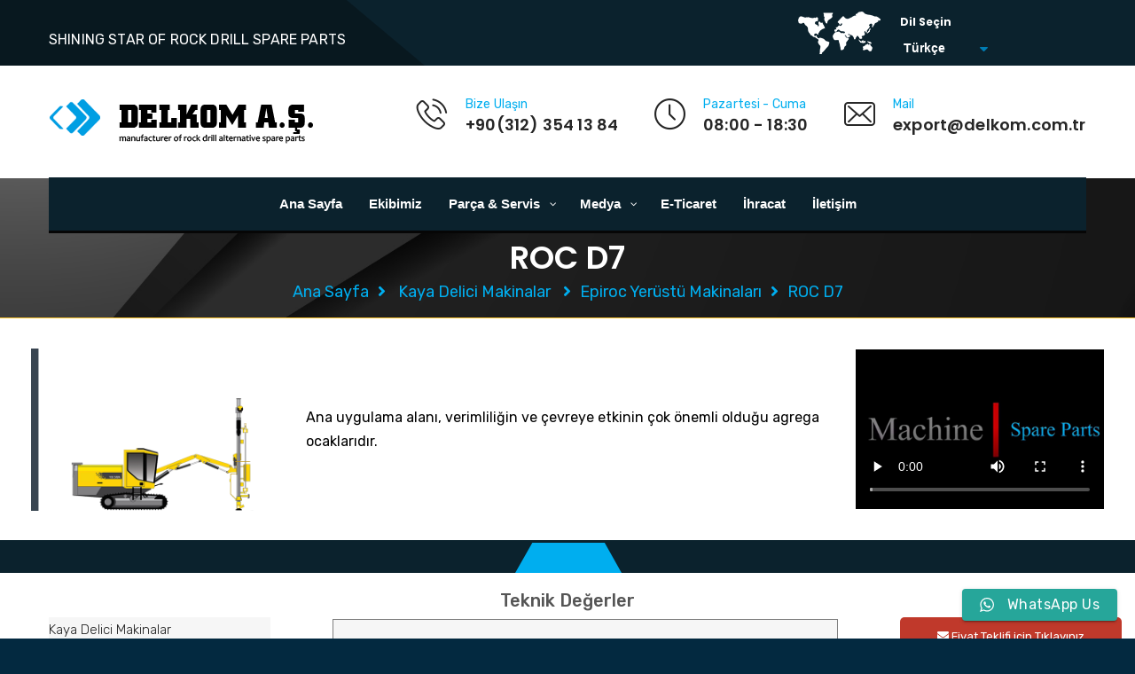

--- FILE ---
content_type: text/html; charset=UTF-8
request_url: https://delkomrockdrill.com/tr/epiroc-surface-machine/roc-d7/
body_size: 22365
content:
<!doctype html>

<html class="no-js" lang="tr">


    <head>

    <meta name="msapplication-TileColor" content="#ffffff">

    <meta name="msapplication-TileImage" content="/ms-icon-144x144.png">

    <meta name="theme-color" content="#ffffff">

    <meta charset="UTF-8">

    <meta http-equiv="X-UA-Compatible" content="IE=edge">

    <meta name="viewport" content="width=device-width, initial-scale=1">



   <link rel="shortcut icon" type="image/x-icon" href="https://delkomrockdrill.com/favicon.png">



    <meta name='robots' content='index, follow, max-image-preview:large, max-snippet:-1, max-video-preview:-1' />

	<!-- This site is optimized with the Yoast SEO plugin v26.7 - https://yoast.com/wordpress/plugins/seo/ -->
	<title>ROC D7 - Delkom Kaya Delici Yedek Parça</title>
	<link rel="canonical" href="https://delkomrockdrill.com/tr/epiroc-surface-machine/roc-d7/" />
	<meta property="og:locale" content="tr_TR" />
	<meta property="og:type" content="article" />
	<meta property="og:title" content="ROC D7 - Delkom Kaya Delici Yedek Parça" />
	<meta property="og:url" content="https://delkomrockdrill.com/tr/epiroc-surface-machine/roc-d7/" />
	<meta property="og:site_name" content="Delkom Kaya Delici Yedek Parça" />
	<meta property="article:published_time" content="2021-05-04T06:15:14+00:00" />
	<meta property="og:image" content="https://delkomrockdrill.com/tr/wp-content/uploads/sites/14/2021/05/ROC-D7.png" />
	<meta property="og:image:width" content="600" />
	<meta property="og:image:height" content="450" />
	<meta property="og:image:type" content="image/png" />
	<meta name="author" content="delkom" />
	<meta name="twitter:card" content="summary_large_image" />
	<meta name="twitter:label1" content="Yazan:" />
	<meta name="twitter:data1" content="delkom" />
	<script type="application/ld+json" class="yoast-schema-graph">{"@context":"https://schema.org","@graph":[{"@type":"Article","@id":"https://delkomrockdrill.com/tr/epiroc-surface-machine/roc-d7/#article","isPartOf":{"@id":"https://delkomrockdrill.com/tr/epiroc-surface-machine/roc-d7/"},"author":{"name":"delkom","@id":"https://delkomrockdrill.com/tr/#/schema/person/3650560beb436ea12ae83da84a9862d8"},"headline":"ROC D7","datePublished":"2021-05-04T06:15:14+00:00","mainEntityOfPage":{"@id":"https://delkomrockdrill.com/tr/epiroc-surface-machine/roc-d7/"},"wordCount":2,"commentCount":0,"publisher":{"@id":"https://delkomrockdrill.com/tr/#organization"},"image":{"@id":"https://delkomrockdrill.com/tr/epiroc-surface-machine/roc-d7/#primaryimage"},"thumbnailUrl":"https://delkomrockdrill.com/tr/wp-content/uploads/sites/14/2021/05/ROC-D7.png","articleSection":["Epiroc Yerüstü Makinaları"],"inLanguage":"tr","potentialAction":[{"@type":"CommentAction","name":"Comment","target":["https://delkomrockdrill.com/tr/epiroc-surface-machine/roc-d7/#respond"]}]},{"@type":"WebPage","@id":"https://delkomrockdrill.com/tr/epiroc-surface-machine/roc-d7/","url":"https://delkomrockdrill.com/tr/epiroc-surface-machine/roc-d7/","name":"ROC D7 - Delkom Kaya Delici Yedek Parça","isPartOf":{"@id":"https://delkomrockdrill.com/tr/#website"},"primaryImageOfPage":{"@id":"https://delkomrockdrill.com/tr/epiroc-surface-machine/roc-d7/#primaryimage"},"image":{"@id":"https://delkomrockdrill.com/tr/epiroc-surface-machine/roc-d7/#primaryimage"},"thumbnailUrl":"https://delkomrockdrill.com/tr/wp-content/uploads/sites/14/2021/05/ROC-D7.png","datePublished":"2021-05-04T06:15:14+00:00","breadcrumb":{"@id":"https://delkomrockdrill.com/tr/epiroc-surface-machine/roc-d7/#breadcrumb"},"inLanguage":"tr","potentialAction":[{"@type":"ReadAction","target":["https://delkomrockdrill.com/tr/epiroc-surface-machine/roc-d7/"]}]},{"@type":"ImageObject","inLanguage":"tr","@id":"https://delkomrockdrill.com/tr/epiroc-surface-machine/roc-d7/#primaryimage","url":"https://delkomrockdrill.com/tr/wp-content/uploads/sites/14/2021/05/ROC-D7.png","contentUrl":"https://delkomrockdrill.com/tr/wp-content/uploads/sites/14/2021/05/ROC-D7.png","width":600,"height":450},{"@type":"BreadcrumbList","@id":"https://delkomrockdrill.com/tr/epiroc-surface-machine/roc-d7/#breadcrumb","itemListElement":[{"@type":"ListItem","position":1,"name":"Ana Sayfa","item":"https://delkomrockdrill.com/tr/"},{"@type":"ListItem","position":2,"name":"ROC D7"}]},{"@type":"WebSite","@id":"https://delkomrockdrill.com/tr/#website","url":"https://delkomrockdrill.com/tr/","name":"Delkom Kaya Delici Yedek Parça","description":"Türkiyenin En Kaliteli Alternatif Kaya Delici Yedek Parça Üreticisi","publisher":{"@id":"https://delkomrockdrill.com/tr/#organization"},"potentialAction":[{"@type":"SearchAction","target":{"@type":"EntryPoint","urlTemplate":"https://delkomrockdrill.com/tr/?s={search_term_string}"},"query-input":{"@type":"PropertyValueSpecification","valueRequired":true,"valueName":"search_term_string"}}],"inLanguage":"tr"},{"@type":"Organization","@id":"https://delkomrockdrill.com/tr/#organization","name":"Delkom Rock Drill","url":"https://delkomrockdrill.com/tr/","logo":{"@type":"ImageObject","inLanguage":"tr","@id":"https://delkomrockdrill.com/tr/#/schema/logo/image/","url":"https://delkomrockdrill.com/tr/wp-content/uploads/sites/14/2021/06/logo-white-1.png","contentUrl":"https://delkomrockdrill.com/tr/wp-content/uploads/sites/14/2021/06/logo-white-1.png","width":300,"height":74,"caption":"Delkom Rock Drill"},"image":{"@id":"https://delkomrockdrill.com/tr/#/schema/logo/image/"}},{"@type":"Person","@id":"https://delkomrockdrill.com/tr/#/schema/person/3650560beb436ea12ae83da84a9862d8","name":"delkom","sameAs":["https://www.delkomrockdrill.com"]}]}</script>
	<!-- / Yoast SEO plugin. -->


<link rel='dns-prefetch' href='//www.googletagmanager.com' />
<link rel="alternate" type="application/rss+xml" title="Delkom Kaya Delici Yedek Parça &raquo; akışı" href="https://delkomrockdrill.com/tr/feed/" />
<link rel="alternate" type="application/rss+xml" title="Delkom Kaya Delici Yedek Parça &raquo; yorum akışı" href="https://delkomrockdrill.com/tr/comments/feed/" />
<link rel="alternate" type="application/rss+xml" title="Delkom Kaya Delici Yedek Parça &raquo; ROC D7 yorum akışı" href="https://delkomrockdrill.com/tr/epiroc-surface-machine/roc-d7/feed/" />
<link rel="alternate" title="oEmbed (JSON)" type="application/json+oembed" href="https://delkomrockdrill.com/tr/wp-json/oembed/1.0/embed?url=https%3A%2F%2Fdelkomrockdrill.com%2Ftr%2Fepiroc-surface-machine%2Froc-d7%2F" />
<link rel="alternate" title="oEmbed (XML)" type="text/xml+oembed" href="https://delkomrockdrill.com/tr/wp-json/oembed/1.0/embed?url=https%3A%2F%2Fdelkomrockdrill.com%2Ftr%2Fepiroc-surface-machine%2Froc-d7%2F&#038;format=xml" />
<style id='wp-img-auto-sizes-contain-inline-css' type='text/css'>
img:is([sizes=auto i],[sizes^="auto," i]){contain-intrinsic-size:3000px 1500px}
/*# sourceURL=wp-img-auto-sizes-contain-inline-css */
</style>

<link rel='stylesheet' id='ht_ctc_main_css-css' href='https://delkomrockdrill.com/tr/wp-content/plugins/click-to-chat-for-whatsapp/new/inc/assets/css/main.css?ver=4.33'  media='all' />
<link rel="preload" href="https://delkomrockdrill.com/tr/wp-content/plugins/easy-login-woocommerce/xoo-form-fields-fw/assets/css/xoo-aff-style.css"  as='style' onload="this.onload=null;this.rel='stylesheet'" />
<style id='xoo-aff-style-inline-css' type='text/css'>

.xoo-aff-input-group .xoo-aff-input-icon{
	background-color:  #eee;
	color:  #555;
	max-width: 40px;
	min-width: 40px;
	border-color:  #ccc;
	border-width: 1px;
	font-size: 14px;
}
.xoo-aff-group{
	margin-bottom: 30px;
}

.xoo-aff-group input[type="text"], .xoo-aff-group input[type="password"], .xoo-aff-group input[type="email"], .xoo-aff-group input[type="number"], .xoo-aff-group select, .xoo-aff-group select + .select2, .xoo-aff-group input[type="tel"], .xoo-aff-group input[type="file"]{
	background-color: #fff;
	color: #777;
	border-width: 1px;
	border-color: #cccccc;
	height: 50px;
}


.xoo-aff-group input[type="file"]{
	line-height: calc(50px - 13px);
}



.xoo-aff-group input[type="text"]::placeholder, .xoo-aff-group input[type="password"]::placeholder, .xoo-aff-group input[type="email"]::placeholder, .xoo-aff-group input[type="number"]::placeholder, .xoo-aff-group select::placeholder, .xoo-aff-group input[type="tel"]::placeholder, .xoo-aff-group .select2-selection__rendered, .xoo-aff-group .select2-container--default .select2-selection--single .select2-selection__rendered, .xoo-aff-group input[type="file"]::placeholder, .xoo-aff-group input::file-selector-button{
	color: #777;
}

.xoo-aff-group input[type="text"]:focus, .xoo-aff-group input[type="password"]:focus, .xoo-aff-group input[type="email"]:focus, .xoo-aff-group input[type="number"]:focus, .xoo-aff-group select:focus, .xoo-aff-group select + .select2:focus, .xoo-aff-group input[type="tel"]:focus, .xoo-aff-group input[type="file"]:focus{
	background-color: #ededed;
	color: #000;
}

[placeholder]:focus::-webkit-input-placeholder{
	color: #000!important;
}


.xoo-aff-input-icon + input[type="text"], .xoo-aff-input-icon + input[type="password"], .xoo-aff-input-icon + input[type="email"], .xoo-aff-input-icon + input[type="number"], .xoo-aff-input-icon + select, .xoo-aff-input-icon + select + .select2,  .xoo-aff-input-icon + input[type="tel"], .xoo-aff-input-icon + input[type="file"]{
	border-bottom-left-radius: 0;
	border-top-left-radius: 0;
}


/*# sourceURL=xoo-aff-style-inline-css */
</style>
<link rel="preload" href="https://delkomrockdrill.com/tr/wp-content/plugins/easy-login-woocommerce/xoo-form-fields-fw/lib/fontawesome5/css/all.min.css"  as='style' onload="this.onload=null;this.rel='stylesheet'" />
<link rel="preload" href="https://delkomrockdrill.com/tr/wp-includes/css/dist/block-library/style.min.css"  as='style' onload="this.onload=null;this.rel='stylesheet'" />
<link rel='stylesheet' id='wc-blocks-style-css' href='https://delkomrockdrill.com/tr/wp-content/plugins/woocommerce/assets/client/blocks/wc-blocks.css?ver=wc-10.4.3'  media='all' />
<style id='global-styles-inline-css' type='text/css'>
:root{--wp--preset--aspect-ratio--square: 1;--wp--preset--aspect-ratio--4-3: 4/3;--wp--preset--aspect-ratio--3-4: 3/4;--wp--preset--aspect-ratio--3-2: 3/2;--wp--preset--aspect-ratio--2-3: 2/3;--wp--preset--aspect-ratio--16-9: 16/9;--wp--preset--aspect-ratio--9-16: 9/16;--wp--preset--color--black: #000000;--wp--preset--color--cyan-bluish-gray: #abb8c3;--wp--preset--color--white: #ffffff;--wp--preset--color--pale-pink: #f78da7;--wp--preset--color--vivid-red: #cf2e2e;--wp--preset--color--luminous-vivid-orange: #ff6900;--wp--preset--color--luminous-vivid-amber: #fcb900;--wp--preset--color--light-green-cyan: #7bdcb5;--wp--preset--color--vivid-green-cyan: #00d084;--wp--preset--color--pale-cyan-blue: #8ed1fc;--wp--preset--color--vivid-cyan-blue: #0693e3;--wp--preset--color--vivid-purple: #9b51e0;--wp--preset--gradient--vivid-cyan-blue-to-vivid-purple: linear-gradient(135deg,rgb(6,147,227) 0%,rgb(155,81,224) 100%);--wp--preset--gradient--light-green-cyan-to-vivid-green-cyan: linear-gradient(135deg,rgb(122,220,180) 0%,rgb(0,208,130) 100%);--wp--preset--gradient--luminous-vivid-amber-to-luminous-vivid-orange: linear-gradient(135deg,rgb(252,185,0) 0%,rgb(255,105,0) 100%);--wp--preset--gradient--luminous-vivid-orange-to-vivid-red: linear-gradient(135deg,rgb(255,105,0) 0%,rgb(207,46,46) 100%);--wp--preset--gradient--very-light-gray-to-cyan-bluish-gray: linear-gradient(135deg,rgb(238,238,238) 0%,rgb(169,184,195) 100%);--wp--preset--gradient--cool-to-warm-spectrum: linear-gradient(135deg,rgb(74,234,220) 0%,rgb(151,120,209) 20%,rgb(207,42,186) 40%,rgb(238,44,130) 60%,rgb(251,105,98) 80%,rgb(254,248,76) 100%);--wp--preset--gradient--blush-light-purple: linear-gradient(135deg,rgb(255,206,236) 0%,rgb(152,150,240) 100%);--wp--preset--gradient--blush-bordeaux: linear-gradient(135deg,rgb(254,205,165) 0%,rgb(254,45,45) 50%,rgb(107,0,62) 100%);--wp--preset--gradient--luminous-dusk: linear-gradient(135deg,rgb(255,203,112) 0%,rgb(199,81,192) 50%,rgb(65,88,208) 100%);--wp--preset--gradient--pale-ocean: linear-gradient(135deg,rgb(255,245,203) 0%,rgb(182,227,212) 50%,rgb(51,167,181) 100%);--wp--preset--gradient--electric-grass: linear-gradient(135deg,rgb(202,248,128) 0%,rgb(113,206,126) 100%);--wp--preset--gradient--midnight: linear-gradient(135deg,rgb(2,3,129) 0%,rgb(40,116,252) 100%);--wp--preset--font-size--small: 13px;--wp--preset--font-size--medium: 20px;--wp--preset--font-size--large: 36px;--wp--preset--font-size--x-large: 42px;--wp--preset--spacing--20: 0.44rem;--wp--preset--spacing--30: 0.67rem;--wp--preset--spacing--40: 1rem;--wp--preset--spacing--50: 1.5rem;--wp--preset--spacing--60: 2.25rem;--wp--preset--spacing--70: 3.38rem;--wp--preset--spacing--80: 5.06rem;--wp--preset--shadow--natural: 6px 6px 9px rgba(0, 0, 0, 0.2);--wp--preset--shadow--deep: 12px 12px 50px rgba(0, 0, 0, 0.4);--wp--preset--shadow--sharp: 6px 6px 0px rgba(0, 0, 0, 0.2);--wp--preset--shadow--outlined: 6px 6px 0px -3px rgb(255, 255, 255), 6px 6px rgb(0, 0, 0);--wp--preset--shadow--crisp: 6px 6px 0px rgb(0, 0, 0);}:where(.is-layout-flex){gap: 0.5em;}:where(.is-layout-grid){gap: 0.5em;}body .is-layout-flex{display: flex;}.is-layout-flex{flex-wrap: wrap;align-items: center;}.is-layout-flex > :is(*, div){margin: 0;}body .is-layout-grid{display: grid;}.is-layout-grid > :is(*, div){margin: 0;}:where(.wp-block-columns.is-layout-flex){gap: 2em;}:where(.wp-block-columns.is-layout-grid){gap: 2em;}:where(.wp-block-post-template.is-layout-flex){gap: 1.25em;}:where(.wp-block-post-template.is-layout-grid){gap: 1.25em;}.has-black-color{color: var(--wp--preset--color--black) !important;}.has-cyan-bluish-gray-color{color: var(--wp--preset--color--cyan-bluish-gray) !important;}.has-white-color{color: var(--wp--preset--color--white) !important;}.has-pale-pink-color{color: var(--wp--preset--color--pale-pink) !important;}.has-vivid-red-color{color: var(--wp--preset--color--vivid-red) !important;}.has-luminous-vivid-orange-color{color: var(--wp--preset--color--luminous-vivid-orange) !important;}.has-luminous-vivid-amber-color{color: var(--wp--preset--color--luminous-vivid-amber) !important;}.has-light-green-cyan-color{color: var(--wp--preset--color--light-green-cyan) !important;}.has-vivid-green-cyan-color{color: var(--wp--preset--color--vivid-green-cyan) !important;}.has-pale-cyan-blue-color{color: var(--wp--preset--color--pale-cyan-blue) !important;}.has-vivid-cyan-blue-color{color: var(--wp--preset--color--vivid-cyan-blue) !important;}.has-vivid-purple-color{color: var(--wp--preset--color--vivid-purple) !important;}.has-black-background-color{background-color: var(--wp--preset--color--black) !important;}.has-cyan-bluish-gray-background-color{background-color: var(--wp--preset--color--cyan-bluish-gray) !important;}.has-white-background-color{background-color: var(--wp--preset--color--white) !important;}.has-pale-pink-background-color{background-color: var(--wp--preset--color--pale-pink) !important;}.has-vivid-red-background-color{background-color: var(--wp--preset--color--vivid-red) !important;}.has-luminous-vivid-orange-background-color{background-color: var(--wp--preset--color--luminous-vivid-orange) !important;}.has-luminous-vivid-amber-background-color{background-color: var(--wp--preset--color--luminous-vivid-amber) !important;}.has-light-green-cyan-background-color{background-color: var(--wp--preset--color--light-green-cyan) !important;}.has-vivid-green-cyan-background-color{background-color: var(--wp--preset--color--vivid-green-cyan) !important;}.has-pale-cyan-blue-background-color{background-color: var(--wp--preset--color--pale-cyan-blue) !important;}.has-vivid-cyan-blue-background-color{background-color: var(--wp--preset--color--vivid-cyan-blue) !important;}.has-vivid-purple-background-color{background-color: var(--wp--preset--color--vivid-purple) !important;}.has-black-border-color{border-color: var(--wp--preset--color--black) !important;}.has-cyan-bluish-gray-border-color{border-color: var(--wp--preset--color--cyan-bluish-gray) !important;}.has-white-border-color{border-color: var(--wp--preset--color--white) !important;}.has-pale-pink-border-color{border-color: var(--wp--preset--color--pale-pink) !important;}.has-vivid-red-border-color{border-color: var(--wp--preset--color--vivid-red) !important;}.has-luminous-vivid-orange-border-color{border-color: var(--wp--preset--color--luminous-vivid-orange) !important;}.has-luminous-vivid-amber-border-color{border-color: var(--wp--preset--color--luminous-vivid-amber) !important;}.has-light-green-cyan-border-color{border-color: var(--wp--preset--color--light-green-cyan) !important;}.has-vivid-green-cyan-border-color{border-color: var(--wp--preset--color--vivid-green-cyan) !important;}.has-pale-cyan-blue-border-color{border-color: var(--wp--preset--color--pale-cyan-blue) !important;}.has-vivid-cyan-blue-border-color{border-color: var(--wp--preset--color--vivid-cyan-blue) !important;}.has-vivid-purple-border-color{border-color: var(--wp--preset--color--vivid-purple) !important;}.has-vivid-cyan-blue-to-vivid-purple-gradient-background{background: var(--wp--preset--gradient--vivid-cyan-blue-to-vivid-purple) !important;}.has-light-green-cyan-to-vivid-green-cyan-gradient-background{background: var(--wp--preset--gradient--light-green-cyan-to-vivid-green-cyan) !important;}.has-luminous-vivid-amber-to-luminous-vivid-orange-gradient-background{background: var(--wp--preset--gradient--luminous-vivid-amber-to-luminous-vivid-orange) !important;}.has-luminous-vivid-orange-to-vivid-red-gradient-background{background: var(--wp--preset--gradient--luminous-vivid-orange-to-vivid-red) !important;}.has-very-light-gray-to-cyan-bluish-gray-gradient-background{background: var(--wp--preset--gradient--very-light-gray-to-cyan-bluish-gray) !important;}.has-cool-to-warm-spectrum-gradient-background{background: var(--wp--preset--gradient--cool-to-warm-spectrum) !important;}.has-blush-light-purple-gradient-background{background: var(--wp--preset--gradient--blush-light-purple) !important;}.has-blush-bordeaux-gradient-background{background: var(--wp--preset--gradient--blush-bordeaux) !important;}.has-luminous-dusk-gradient-background{background: var(--wp--preset--gradient--luminous-dusk) !important;}.has-pale-ocean-gradient-background{background: var(--wp--preset--gradient--pale-ocean) !important;}.has-electric-grass-gradient-background{background: var(--wp--preset--gradient--electric-grass) !important;}.has-midnight-gradient-background{background: var(--wp--preset--gradient--midnight) !important;}.has-small-font-size{font-size: var(--wp--preset--font-size--small) !important;}.has-medium-font-size{font-size: var(--wp--preset--font-size--medium) !important;}.has-large-font-size{font-size: var(--wp--preset--font-size--large) !important;}.has-x-large-font-size{font-size: var(--wp--preset--font-size--x-large) !important;}
/*# sourceURL=global-styles-inline-css */
</style>

<style id='classic-theme-styles-inline-css' type='text/css'>
/*! This file is auto-generated */
.wp-block-button__link{color:#fff;background-color:#32373c;border-radius:9999px;box-shadow:none;text-decoration:none;padding:calc(.667em + 2px) calc(1.333em + 2px);font-size:1.125em}.wp-block-file__button{background:#32373c;color:#fff;text-decoration:none}
/*# sourceURL=/wp-includes/css/classic-themes.min.css */
</style>
<link rel="preload" href="https://delkomrockdrill.com/tr/wp-content/plugins/contact-form-7/includes/css/styles.css"  as='style' onload="this.onload=null;this.rel='stylesheet'" />
<style id='woocommerce-inline-inline-css' type='text/css'>
.woocommerce form .form-row .required { visibility: visible; }
/*# sourceURL=woocommerce-inline-inline-css */
</style>
<link rel="preload" href="https://delkomrockdrill.com/tr/wp-content/plugins/easy-login-woocommerce/assets/css/xoo-el-style.css"  as='style' onload="this.onload=null;this.rel='stylesheet'" />
<style id='xoo-el-style-inline-css' type='text/css'>

	.xoo-el-form-container button.btn.button.xoo-el-action-btn{
		background-color: #000000;
		color: #ffffff;
		font-weight: 600;
		font-size: 15px;
		height: 40px;
	}

.xoo-el-container:not(.xoo-el-style-slider) .xoo-el-inmodal{
	max-width: 400px;
	max-height: 400px;
}

.xoo-el-style-slider .xoo-el-modal{
	transform: translateX(400px);
	max-width: 400px;
}


.xoo-el-main, .xoo-el-main a , .xoo-el-main label{
	color: #000000;
}
.xoo-el-srcont{
	background-color: #ffffff;
}
.xoo-el-form-container ul.xoo-el-tabs li.xoo-el-active {
	background-color: #000000;
	color: #ffffff;
}
.xoo-el-form-container ul.xoo-el-tabs li{
	background-color: #eeeeee;
	color: #000000;
	font-size: 16px;
	padding: 12px 20px;
}
.xoo-el-main{
	padding: 30px 30px;
}

.xoo-el-form-container button.xoo-el-action-btn:not(.button){
    font-weight: 600;
    font-size: 15px;
}



	.xoo-el-modal:before {
		vertical-align: middle;
	}

	.xoo-el-style-slider .xoo-el-srcont {
		justify-content: center;
	}

	.xoo-el-style-slider .xoo-el-main{
		padding-top: 10px;
		padding-bottom: 10px; 
	}





.xoo-el-popup-active .xoo-el-opac{
    opacity: 0.7;
    background-color: #000000;
}





/*# sourceURL=xoo-el-style-inline-css */
</style>
<link rel="preload" href="https://delkomrockdrill.com/tr/wp-content/plugins/easy-login-woocommerce/assets/css/xoo-el-fonts.css"  as='style' onload="this.onload=null;this.rel='stylesheet'" />
<link rel='stylesheet' id='industrio-style-css' href='https://delkomrockdrill.com/tr/wp-content/themes/industrio1-tr/css/style.css?ver=6.9'  media='all' />
<link rel='stylesheet' id='responsive-css' href='https://delkomrockdrill.com/tr/wp-content/themes/industrio1-tr/css/responsive.css?ver=6.9'  media='all' />
<link rel='stylesheet' id='industrio-css-css' href='https://delkomrockdrill.com/tr/wp-content/themes/industrio1-tr/style.css?ver=2020-08-07'  media='all' />
<link rel='stylesheet' id='quadmenu-normalize-css' href='https://delkomrockdrill.com/tr/wp-content/plugins/quadmenu/assets/frontend/css/quadmenu-normalize.css?ver=3.3.2'  media='all' />
<link rel='stylesheet' id='quadmenu-css' href='https://delkomrockdrill.com/tr/wp-content/plugins/quadmenu/build/frontend/style.css?ver=3.3.2'  media='all' />
<link rel="preload" href="https://delkomrockdrill.com/tr/wp-content/uploads/sites/14/industrio1-tr/quadmenu-locations.css"  as='style' onload="this.onload=null;this.rel='stylesheet'" />
<link rel="preload" href="https://delkomrockdrill.com/tr/wp-includes/css/dashicons.min.css"  as='style' onload="this.onload=null;this.rel='stylesheet'" />
<style id='dashicons-inline-css' type='text/css'>
[data-font="Dashicons"]:before {font-family: 'Dashicons' !important;content: attr(data-icon) !important;speak: none !important;font-weight: normal !important;font-variant: normal !important;text-transform: none !important;line-height: 1 !important;font-style: normal !important;-webkit-font-smoothing: antialiased !important;-moz-osx-font-smoothing: grayscale !important;}
/*# sourceURL=dashicons-inline-css */
</style>
<link rel="preload" href="https://delkomrockdrill.com/wp-content/uploads/asp_upload/style.instances-ho-is-po-no-da-au-se-is.css"  as='style' onload="this.onload=null;this.rel='stylesheet'" />
<link rel="preload" href="https://delkomrockdrill.com/tr/wp-content/plugins/yith-woocommerce-request-a-quote-premium/assets/css/ywraq-frontend.css"  as='style' onload="this.onload=null;this.rel='stylesheet'" />
<style id='yith_ywraq_frontend-inline-css' type='text/css'>
.woocommerce .add-request-quote-button.button, .woocommerce .add-request-quote-button-addons.button{
    background-color: #0066b4!important;
    color: #ffffff!important;
}
.woocommerce .add-request-quote-button.button:hover,  .woocommerce .add-request-quote-button-addons.button:hover{
    background-color: #044a80!important;
    color: #ffffff!important;
}

#ywraq_checkout_quote.button{
	background: #0066b4;
    color: #ffffff;
    border: 1px solid #ffffff;
}

#ywraq_checkout_quote.button:hover{
	background: #044a80;
    color: #ffffff;
    border: 1px solid #ffffff;
}
.woocommerce.single-product button.single_add_to_cart_button.button {margin-right: 5px;}
	.woocommerce.single-product .product .yith-ywraq-add-to-quote { display: inline-block; line-height: normal; vertical-align: middle; }
	
/*# sourceURL=yith_ywraq_frontend-inline-css */
</style>
<script  src="https://delkomrockdrill.com/tr/wp-includes/js/jquery/jquery.min.js?ver=3.7.1" id="jquery-core-js"></script>
<script  src="https://delkomrockdrill.com/tr/wp-includes/js/jquery/jquery-migrate.min.js?ver=3.4.1" id="jquery-migrate-js"></script>
<script type="text/javascript" id="xoo-aff-js-js-extra">
/* <![CDATA[ */
var xoo_aff_localize = {"adminurl":"https://delkomrockdrill.com/tr/wp-admin/admin-ajax.php","password_strength":{"min_password_strength":3,"i18n_password_error":"Please enter a stronger password.","i18n_password_hint":"\u0130pucu: Parola en az on iki karakter uzunlu\u011funda olmal\u0131d\u0131r. Daha g\u00fc\u00e7l\u00fc olmas\u0131 i\u00e7in b\u00fcy\u00fck harf, k\u00fc\u00e7\u00fck harf, rakamlar ve ! &quot; ? $ % ^ &amp; ) gibi simgeler kullanabilirsiniz."}};
//# sourceURL=xoo-aff-js-js-extra
/* ]]> */
</script>
<script  src="https://delkomrockdrill.com/tr/wp-content/plugins/easy-login-woocommerce/xoo-form-fields-fw/assets/js/xoo-aff-js.js?ver=2.1.0" id="xoo-aff-js-js" defer="defer" data-wp-strategy="defer"></script>
<link rel="https://api.w.org/" href="https://delkomrockdrill.com/tr/wp-json/" /><link rel="alternate" title="JSON" type="application/json" href="https://delkomrockdrill.com/tr/wp-json/wp/v2/posts/35545" /><link rel="EditURI" type="application/rsd+xml" title="RSD" href="https://delkomrockdrill.com/tr/xmlrpc.php?rsd" />
<meta name="generator" content="WordPress 6.9" />
<meta name="generator" content="WooCommerce 10.4.3" />
<link rel='shortlink' href='https://delkomrockdrill.com/tr/?p=35545' />
<meta name="generator" content="Site Kit by Google 1.170.0" /><style>:root {
			--lazy-loader-animation-duration: 300ms;
		}
		  
		.lazyload {
	display: block;
}

.lazyload,
        .lazyloading {
			opacity: 0;
		}


		.lazyloaded {
			opacity: 1;
			transition: opacity 300ms;
			transition: opacity var(--lazy-loader-animation-duration);
		}</style><noscript><style>.lazyload { display: none; } .lazyload[class*="lazy-loader-background-element-"] { display: block; opacity: 1; }</style></noscript>	<noscript><style>.woocommerce-product-gallery{ opacity: 1 !important; }</style></noscript>
	
	<meta name="viewport" content="width=device-width, initial-scale=1.0">

		<style>
		#quadmenu .quadmenu-navbar-nav li.quadmenu-item>a, #quadmenu .quadmenu-navbar-nav li.quadmenu-item>form 
{line-height:12px;}

#quadmenu .quadmenu-navbar-nav li.quadmenu-item .quadmenu-item-content {
padding-left: 15px;
padding-right: 15px;
padding-top: 10px;
padding-bottom: 10px;}

@media only screen and (max-width: 600px) {
  #quadmenu .quadmenu-navbar-nav .quadmenu-item {
    margin-right:-20px;
    margin-top:10px;
    margin-bottom:5px;
  }
}
.current-menu-item span{color:#0B222D !important;}
.current-menu-item {background:#FFB50A !important;padding:0px !important;}   
	</style>
				<link rel="preload" href="https://delkomrockdrill.com/tr/wp-content/plugins/ajax-search-pro/css/fonts/icons/icons2.woff2" as="font" crossorigin="anonymous" />
            			<style>
                .asp_m{height: 0;}            </style>
			            <link rel="icon" href="https://delkomrockdrill.com/tr/wp-content/uploads/sites/14/2024/03/cropped-Delkom-Logo-3000x3000px-32x32.png" sizes="32x32" />
<link rel="icon" href="https://delkomrockdrill.com/tr/wp-content/uploads/sites/14/2024/03/cropped-Delkom-Logo-3000x3000px-192x192.png" sizes="192x192" />
<link rel="apple-touch-icon" href="https://delkomrockdrill.com/tr/wp-content/uploads/sites/14/2024/03/cropped-Delkom-Logo-3000x3000px-180x180.png" />
<meta name="msapplication-TileImage" content="https://delkomrockdrill.com/tr/wp-content/uploads/sites/14/2024/03/cropped-Delkom-Logo-3000x3000px-270x270.png" />
			<!--Hreflang TR Start-->								
				<link rel="alternate" hreflang="x-default" href="https://delkomrockdrill.com/epiroc-surface-machine/roc-d7/" />
				<link rel="alternate" hreflang="fr" href="https://delkomrockdrill.com/fr/epiroc-surface-machine/roc-d7/" />
				<link rel="alternate" hreflang="ru" href="https://delkomrockdrill.com/ru/epiroc-surface-machine/roc-d7/" />
				<link rel="alternate" hreflang="tr" href="https://delkomrockdrill.com/tr/epiroc-surface-machine/roc-d7/" />
				<link rel="alternate" hreflang="es" href="https://delkomrockdrill.com/es/epiroc-surface-machine/roc-d7/" />
		<!--Hreflang TR Closed-->
    </head>

    <body class="wp-singular post-template-default single single-post postid-35545 single-format-standard wp-theme-industrio1-tr theme-industrio1-tr woocommerce-no-js elementor-default elementor-kit-11">


        <div class="preloader"><div class="spinner"></div></div> <!-- /.preloader -->



        <!-- header start -->

        <div class="page-wrapper">

    

          <div class="header-top home-three">

              <div class="top-info">

                  <div class="container">

                      <div class="pull-left left-text">

                          <p>SHINING STAR OF ROCK DRILL SPARE PARTS</p>

                      </div><!-- /.pull-left -->

                      <div class="header-arama pull-right">
							<div style="margin-top:20px;" class="col-md-6 col-xs-12">
						  
								
								
																	

																
							</div>
							<div class="col-md-6 col-xs-12">
<div class="choose-language">
							<ul>
							<li>
							<img src="https://delkomrockdrill.com/wp-content/uploads/2021/02/world-map.png" />
							</li>
							<li>
								<label class="label select-box1"><span class="label-desc">Dil Seçin</span> </label>
								<div class="country-select">
										<select class="select-css" onchange="location = this.value;">
											<option value="/">Türkçe</option>
											<option value="https://delkomrockdrill.com/epiroc-surface-machine/roc-d7/">İngilizce</option>
											<option value="https://delkomrockdrill.com/es/epiroc-surface-machine/roc-d7/">İspanyolca</option>
											<option value="https://delkomrockdrill.com/ru/epiroc-surface-machine/roc-d7/">Rusça</option>
											<option value="https://delkomrockdrill.com/fr/epiroc-surface-machine/roc-d7/">Fransızca</option>
										</select>
								</div>
							</li>
							</ul>
							</div>
							</div>

                      </div><!-- /.pull-right -->

                  </div><!-- /.container -->

              </div><!-- /.top-info -->

              <div class="container">

                  <div class="logo pull-left">

                      <a href="https://delkomrockdrill.com/tr/">

                        															<img width="100%" src="https://delkomrockdrill.com/tr/wp-content/uploads/sites/14/2021/10/logo-yeni-dark.png" alt="" />
							
                      </a>  

                  </div><!-- /.logo -->

                  <div class="header-right-info pull-right">

                      <div class="single-header-right-info">

                          <div class="icon-box">

                              <i class="industrio-icon-phone-call"></i>

                          </div><!-- /.icon-box -->

                          <div class="text-box">

                              <p>Bize Ulaşın</p>

                              <h3><a style="color:#262626" href="tel:+90(312) 354 13 84">+90(312) 354 13 84</a></h3>

                          </div><!-- /.text-box -->

                      </div><!-- /.single-header-right-info -->

                      <div class="single-header-right-info">

                          <div class="icon-box">

                              <i class="industrio-icon-clock"></i>

                          </div><!-- /.icon-box -->

                          <div class="text-box">

                              <p>Pazartesi - Cuma</p>

                              <h3>08:00 - 18:30</h3>

                          </div><!-- /.text-box -->

                      </div><!-- /.single-header-right-info -->

                      <div class="single-header-right-info">

                          <div class="icon-box">

                              <i class="industrio-icon-envelope"></i>

                          </div><!-- /.icon-box -->

                          <div class="text-box">

                              <p>Mail</p>

                              <h3><a style="color:#262626" href="mailto:export@delkom.com.tr">export@delkom.com.tr</a></h3>

                          </div><!-- /.text-box -->

                      </div><!-- /.single-header-right-info -->

                  </div><!-- /.header-right-info -->

              </div><!-- /.container -->

          </div><!-- /.header-top home-one -->



          <header class="header header-home-three">

              <nav class="navbar navbar-default header-navigation stricky">

                  <div class="container clearfix">

                      <!-- Brand and toggle get grouped for better mobile display -->

                      <div class="navbar-header">

                          <button class="side-nav-toggler side-nav-opener"><i class="fa fa-bars"></i></button>

                      </div>



                      <!-- Collect the nav links, forms, and other content for toggling -->

                      <div class="collapse navbar-collapse main-navigation mainmenu " id="main-nav-bar">

                          

                          <nav id="quadmenu" class="quadmenu-default_theme quadmenu-v3.3.2 quadmenu-align-center quadmenu-divider-hide quadmenu-carets-show quadmenu-background-color quadmenu-mobile-shadow-show quadmenu-dropdown-shadow-show quadmenu-hover-ripple quadmenu-is-embed" data-template="embed" data-theme="default_theme" data-unwrap="0" data-breakpoint="768">
	<div class="quadmenu-container">
	<div id="quadmenu_0" class="quadmenu-navbar-collapse collapsed in">
		<ul class="quadmenu-navbar-nav"><li id="menu-item-27444" class="quadmenu-item-27444 quadmenu-item quadmenu-item-object-page quadmenu-item-home quadmenu-item-type-post_type quadmenu-item-type-post_type quadmenu-item-level-0 quadmenu-has-title quadmenu-has-link quadmenu-has-background quadmenu-dropdown-right">				<a  href="https://delkomrockdrill.com/tr/">
			<span class="quadmenu-item-content">
																	<span class="quadmenu-text  hover t_1000">Ana Sayfa</span>
																	</span>
		</a>
				</li><li id="menu-item-25745" class="quadmenu-item-25745 quadmenu-item quadmenu-item-object-page quadmenu-item-type-post_type quadmenu-item-type-post_type quadmenu-item-level-0 quadmenu-has-title quadmenu-has-link quadmenu-has-background quadmenu-dropdown-right">				<a  href="https://delkomrockdrill.com/tr/our-team/">
			<span class="quadmenu-item-content">
																	<span class="quadmenu-text  hover t_1000">Ekibimiz</span>
																	</span>
		</a>
				</li><li id="menu-item-27539" class="quadmenu-item-27539 quadmenu-item quadmenu-item-object-mega quadmenu-item-has-children quadmenu-item-type-mega quadmenu-item-level-0 quadmenu-dropdown quadmenu-has-caret quadmenu-has-title quadmenu-has-link quadmenu-dropdown-right dropdown-maxheight">				<a  href="https://delkomrockdrill.com/tr/parts-service/" class="quadmenu-dropdown-toggle click">
			<span class="quadmenu-item-content">
											<span class="quadmenu-caret"></span>
										<span class="quadmenu-text  hover t_1000">Parça & Servis</span>
																	</span>
		</a>
						<div id="dropdown-27539" class="quadmenu_btt t_300 quadmenu-dropdown-menu quadmenu-dropdown-stretch-boxed">
				<ul class="quadmenu-row">
		<li id="menu-item-27541" class="quadmenu-item-27541 quadmenu-item quadmenu-item-object-column quadmenu-item-has-children quadmenu-item-type-column col-6 col-sm-3">		<div id="dropdown-27541" class="">
				<ul>
		<li id="menu-item-27942" class="quadmenu-item-27942 quadmenu-item quadmenu-item-object-page quadmenu-item-type-post_type quadmenu-item-type-post_type quadmenu-item-level-2 quadmenu-has-title quadmenu-has-icon quadmenu-has-link quadmenu-has-background quadmenu-dropdown-right">				<a  href="https://delkomrockdrill.com/tr/rock-drill-machine-series/">
			<span class="quadmenu-item-content">
														<span class="quadmenu-icon dashicons dashicons-arrow-right-alt2  hover t_1000"></span>
							<span class="quadmenu-text  hover t_1000">Kaya Delici Makinalar</span>
																	</span>
		</a>
				</li><li id="menu-item-27590" class="quadmenu-item-27590 quadmenu-item quadmenu-item-object-page quadmenu-item-type-post_type quadmenu-item-type-post_type quadmenu-item-level-2 quadmenu-has-title quadmenu-has-icon quadmenu-has-link quadmenu-has-background quadmenu-dropdown-right">				<a  href="https://delkomrockdrill.com/tr/hydraulic-drifter-series/">
			<span class="quadmenu-item-content">
														<span class="quadmenu-icon dashicons dashicons-arrow-right-alt2  hover t_1000"></span>
							<span class="quadmenu-text  hover t_1000">Kaya Delici Tabancalar</span>
																	</span>
		</a>
				</li><li id="menu-item-27675" class="quadmenu-item-27675 quadmenu-item quadmenu-item-object-page quadmenu-item-type-post_type quadmenu-item-type-post_type quadmenu-item-level-2 quadmenu-has-title quadmenu-has-icon quadmenu-has-link quadmenu-has-background quadmenu-dropdown-right">				<a  href="https://delkomrockdrill.com/tr/parts-service/rock-drill-machine-spare-parts/">
			<span class="quadmenu-item-content">
														<span class="quadmenu-icon dashicons dashicons-arrow-right-alt2  hover t_1000"></span>
							<span class="quadmenu-text  hover t_1000">Kaya Delici Makina Yedek Parçaları</span>
																	</span>
		</a>
				</li><li id="menu-item-27676" class="quadmenu-item-27676 quadmenu-item quadmenu-item-object-page quadmenu-item-type-post_type quadmenu-item-type-post_type quadmenu-item-level-2 quadmenu-has-title quadmenu-has-icon quadmenu-has-link quadmenu-has-background quadmenu-dropdown-right">				<a  href="https://delkomrockdrill.com/tr/parts-service/surface-drill-rig-spare-parts/">
			<span class="quadmenu-item-content">
														<span class="quadmenu-icon dashicons dashicons-arrow-right-alt2  hover t_1000"></span>
							<span class="quadmenu-text  hover t_1000">Yerüstü Delici Makina Yedek Parçaları</span>
																	</span>
		</a>
				</li><li id="menu-item-27677" class="quadmenu-item-27677 quadmenu-item quadmenu-item-object-page quadmenu-item-type-post_type quadmenu-item-type-post_type quadmenu-item-level-2 quadmenu-has-title quadmenu-has-icon quadmenu-has-link quadmenu-has-background quadmenu-dropdown-right">				<a  href="https://delkomrockdrill.com/tr/parts-service/underground-drill-rig-spare-parts/">
			<span class="quadmenu-item-content">
														<span class="quadmenu-icon dashicons dashicons-arrow-right-alt2  hover t_1000"></span>
							<span class="quadmenu-text  hover t_1000">Yeraltı Delici Makina Yedek Parçaları</span>
																	</span>
		</a>
				</li><li id="menu-item-27678" class="quadmenu-item-27678 quadmenu-item quadmenu-item-object-page quadmenu-item-type-post_type quadmenu-item-type-post_type quadmenu-item-level-2 quadmenu-has-title quadmenu-has-icon quadmenu-has-link quadmenu-has-background quadmenu-dropdown-right">				<a  href="https://delkomrockdrill.com/tr/parts-service/hydraulic-drifter-spare-parts/">
			<span class="quadmenu-item-content">
														<span class="quadmenu-icon dashicons dashicons-arrow-right-alt2  hover t_1000"></span>
							<span class="quadmenu-text  hover t_1000">Hidrolik Tabanca Yedek Parçaları</span>
																	</span>
		</a>
				</li><li id="menu-item-27680" class="quadmenu-item-27680 quadmenu-item quadmenu-item-object-page quadmenu-item-type-post_type quadmenu-item-type-post_type quadmenu-item-level-2 quadmenu-has-title quadmenu-has-icon quadmenu-has-link quadmenu-has-background quadmenu-dropdown-right">				<a  href="https://delkomrockdrill.com/tr/parts-service/pneumatic-drifter-spare-parts/">
			<span class="quadmenu-item-content">
														<span class="quadmenu-icon dashicons dashicons-arrow-right-alt2  hover t_1000"></span>
							<span class="quadmenu-text  hover t_1000">Pnömatik Tabanca Yedek Parçaları</span>
																	</span>
		</a>
				</li>		</ul>
	</div>
	</li><li id="menu-item-27542" class="quadmenu-item-27542 quadmenu-item quadmenu-item-object-column quadmenu-item-has-children quadmenu-item-type-column col-6 col-sm-3">		<div id="dropdown-27542" class="">
				<ul>
		<li id="menu-item-27682" class="quadmenu-item-27682 quadmenu-item quadmenu-item-object-page quadmenu-item-type-post_type quadmenu-item-type-post_type quadmenu-item-level-2 quadmenu-has-title quadmenu-has-icon quadmenu-has-link quadmenu-has-background quadmenu-dropdown-right">				<a  href="https://delkomrockdrill.com/tr/parts-service/rotation-unit-dhr-spare-parts/">
			<span class="quadmenu-item-content">
														<span class="quadmenu-icon dashicons dashicons-arrow-right-alt2  hover t_1000"></span>
							<span class="quadmenu-text  hover t_1000">DHR Rotasyon Ünitesi Yedek Parçaları</span>
																	</span>
		</a>
				</li><li id="menu-item-27683" class="quadmenu-item-27683 quadmenu-item quadmenu-item-object-page quadmenu-item-type-post_type quadmenu-item-type-post_type quadmenu-item-level-2 quadmenu-has-title quadmenu-has-icon quadmenu-has-link quadmenu-has-background quadmenu-dropdown-right">				<a  href="https://delkomrockdrill.com/tr/parts-service/hydraulic-breaker-spare-parts/">
			<span class="quadmenu-item-content">
														<span class="quadmenu-icon dashicons dashicons-arrow-right-alt2  hover t_1000"></span>
							<span class="quadmenu-text  hover t_1000">Hidrolik Kırıcı Yedek Parçaları</span>
																	</span>
		</a>
				</li><li id="menu-item-27684" class="quadmenu-item-27684 quadmenu-item quadmenu-item-object-page quadmenu-item-type-post_type quadmenu-item-type-post_type quadmenu-item-level-2 quadmenu-has-title quadmenu-has-icon quadmenu-has-link quadmenu-has-background quadmenu-dropdown-right">				<a  href="https://delkomrockdrill.com/tr/parts-service/drifter-seal-kits-diaphragms/">
			<span class="quadmenu-item-content">
														<span class="quadmenu-icon dashicons dashicons-arrow-right-alt2  hover t_1000"></span>
							<span class="quadmenu-text  hover t_1000">Tabanca Seal Kit &#038; Diyaframlar</span>
																	</span>
		</a>
				</li><li id="menu-item-27685" class="quadmenu-item-27685 quadmenu-item quadmenu-item-object-page quadmenu-item-type-post_type quadmenu-item-type-post_type quadmenu-item-level-2 quadmenu-has-title quadmenu-has-icon quadmenu-has-link quadmenu-has-background quadmenu-dropdown-right">				<a  href="https://delkomrockdrill.com/tr/parts-service/hydraulic-pumps-spare-parts/">
			<span class="quadmenu-item-content">
														<span class="quadmenu-icon dashicons dashicons-arrow-right-alt2  hover t_1000"></span>
							<span class="quadmenu-text  hover t_1000">Hidrolik Pompa &#038; Yedek Parçaları</span>
																	</span>
		</a>
				</li><li id="menu-item-27686" class="quadmenu-item-27686 quadmenu-item quadmenu-item-object-page quadmenu-item-type-post_type quadmenu-item-type-post_type quadmenu-item-level-2 quadmenu-has-title quadmenu-has-icon quadmenu-has-link quadmenu-has-background quadmenu-dropdown-right">				<a  href="https://delkomrockdrill.com/tr/parts-service/hydraulic-motors-spare-parts/">
			<span class="quadmenu-item-content">
														<span class="quadmenu-icon dashicons dashicons-arrow-right-alt2  hover t_1000"></span>
							<span class="quadmenu-text  hover t_1000">Hidrolik Motor &#038; Yedek Parçaları</span>
																	</span>
		</a>
				</li><li id="menu-item-27687" class="quadmenu-item-27687 quadmenu-item quadmenu-item-object-page quadmenu-item-type-post_type quadmenu-item-type-post_type quadmenu-item-level-2 quadmenu-has-title quadmenu-has-icon quadmenu-has-link quadmenu-has-background quadmenu-dropdown-right">				<a  href="https://delkomrockdrill.com/tr/parts-service/radiators-fans-oil-coolers/">
			<span class="quadmenu-item-content">
														<span class="quadmenu-icon dashicons dashicons-arrow-right-alt2  hover t_1000"></span>
							<span class="quadmenu-text  hover t_1000">Soğutucu Radyatör Fan Eşanjör</span>
																	</span>
		</a>
				</li><li id="menu-item-27688" class="quadmenu-item-27688 quadmenu-item quadmenu-item-object-page quadmenu-item-type-post_type quadmenu-item-type-post_type quadmenu-item-level-2 quadmenu-has-title quadmenu-has-icon quadmenu-has-link quadmenu-has-background quadmenu-dropdown-right">				<a  href="https://delkomrockdrill.com/tr/parts-service/air-conditioners-fan-blades/">
			<span class="quadmenu-item-content">
														<span class="quadmenu-icon dashicons dashicons-arrow-right-alt2  hover t_1000"></span>
							<span class="quadmenu-text  hover t_1000">Makina Klima &#038; Fan Pervaneleri</span>
																	</span>
		</a>
				</li><li id="menu-item-27689" class="quadmenu-item-27689 quadmenu-item quadmenu-item-object-page quadmenu-item-type-post_type quadmenu-item-type-post_type quadmenu-item-level-2 quadmenu-has-title quadmenu-has-icon quadmenu-has-link quadmenu-has-background quadmenu-dropdown-right">				<a  href="https://delkomrockdrill.com/tr/parts-service/bearings-v-belts-grease-pumps/">
			<span class="quadmenu-item-content">
														<span class="quadmenu-icon dashicons dashicons-arrow-right-alt2  hover t_1000"></span>
							<span class="quadmenu-text  hover t_1000">Rulman &#038; Kayış Gres &#038; Pompaları</span>
																	</span>
		</a>
				</li>		</ul>
	</div>
	</li><li id="menu-item-27543" class="quadmenu-item-27543 quadmenu-item quadmenu-item-object-column quadmenu-item-has-children quadmenu-item-type-column col-6 col-sm-3">		<div id="dropdown-27543" class="">
				<ul>
		<li id="menu-item-27690" class="quadmenu-item-27690 quadmenu-item quadmenu-item-object-page quadmenu-item-type-post_type quadmenu-item-type-post_type quadmenu-item-level-2 quadmenu-has-title quadmenu-has-icon quadmenu-has-link quadmenu-has-background quadmenu-dropdown-right">				<a  href="https://delkomrockdrill.com/tr/parts-service/hydraulic-pneumatic-components/">
			<span class="quadmenu-item-content">
														<span class="quadmenu-icon dashicons dashicons-arrow-right-alt2  hover t_1000"></span>
							<span class="quadmenu-text  hover t_1000">Hidrolik &#038; Pnömatik Malzemeler</span>
																	</span>
		</a>
				</li><li id="menu-item-27691" class="quadmenu-item-27691 quadmenu-item quadmenu-item-object-page quadmenu-item-type-post_type quadmenu-item-type-post_type quadmenu-item-level-2 quadmenu-has-title quadmenu-has-icon quadmenu-has-link quadmenu-has-background quadmenu-dropdown-right">				<a  href="https://delkomrockdrill.com/tr/parts-service/valves-coils-safety-valves/">
			<span class="quadmenu-item-content">
														<span class="quadmenu-icon dashicons dashicons-arrow-right-alt2  hover t_1000"></span>
							<span class="quadmenu-text  hover t_1000">Valf &#038; Bobin Serileri &#038; Emniyet Ventilleri</span>
																	</span>
		</a>
				</li><li id="menu-item-27693" class="quadmenu-item-27693 quadmenu-item quadmenu-item-object-page quadmenu-item-type-post_type quadmenu-item-type-post_type quadmenu-item-level-2 quadmenu-has-title quadmenu-has-icon quadmenu-has-link quadmenu-has-background quadmenu-dropdown-right">				<a  href="https://delkomrockdrill.com/tr/parts-service/electrical-components/">
			<span class="quadmenu-item-content">
														<span class="quadmenu-icon dashicons dashicons-arrow-right-alt2  hover t_1000"></span>
							<span class="quadmenu-text  hover t_1000">Elektrik Sarf Malzemeleri</span>
																	</span>
		</a>
				</li><li id="menu-item-27694" class="quadmenu-item-27694 quadmenu-item quadmenu-item-object-page quadmenu-item-type-post_type quadmenu-item-type-post_type quadmenu-item-level-2 quadmenu-has-title quadmenu-has-icon quadmenu-has-link quadmenu-has-background quadmenu-dropdown-right">				<a  href="https://delkomrockdrill.com/tr/parts-service/feed-spare-parts-slide-bars/">
			<span class="quadmenu-item-content">
														<span class="quadmenu-icon dashicons dashicons-arrow-right-alt2  hover t_1000"></span>
							<span class="quadmenu-text  hover t_1000">Kızak Yedek Parçaları &#038; Kızak Saçları</span>
																	</span>
		</a>
				</li><li id="menu-item-27695" class="quadmenu-item-27695 quadmenu-item quadmenu-item-object-page quadmenu-item-type-post_type quadmenu-item-type-post_type quadmenu-item-level-2 quadmenu-has-title quadmenu-has-icon quadmenu-has-link quadmenu-has-background quadmenu-dropdown-right">				<a  href="https://delkomrockdrill.com/tr/parts-service/top-hammer-dth-tools/">
			<span class="quadmenu-item-content">
														<span class="quadmenu-icon dashicons dashicons-arrow-right-alt2  hover t_1000"></span>
							<span class="quadmenu-text  hover t_1000">Kaya Delici Sarf Malzemeleri DTH Tools</span>
																	</span>
		</a>
				</li><li id="menu-item-27696" class="quadmenu-item-27696 quadmenu-item quadmenu-item-object-page quadmenu-item-type-post_type quadmenu-item-type-post_type quadmenu-item-level-2 quadmenu-has-title quadmenu-has-icon quadmenu-has-link quadmenu-has-background quadmenu-dropdown-right">				<a  href="https://delkomrockdrill.com/tr/parts-service/track-chain-track-shoes-idler/">
			<span class="quadmenu-item-content">
														<span class="quadmenu-icon dashicons dashicons-arrow-right-alt2  hover t_1000"></span>
							<span class="quadmenu-text  hover t_1000">Yürüyüş Zinciri &#038; Makara &#038; İstikamet Tekeri</span>
																	</span>
		</a>
				</li><li id="menu-item-27697" class="quadmenu-item-27697 quadmenu-item quadmenu-item-object-page quadmenu-item-type-post_type quadmenu-item-type-post_type quadmenu-item-level-2 quadmenu-has-title quadmenu-has-icon quadmenu-has-link quadmenu-has-background quadmenu-dropdown-right">				<a  href="https://delkomrockdrill.com/tr/parts-service/truck-loader-spare-parts/">
			<span class="quadmenu-item-content">
														<span class="quadmenu-icon dashicons dashicons-arrow-right-alt2  hover t_1000"></span>
							<span class="quadmenu-text  hover t_1000">Kamyon &#038; Yükleyici Yedek Parçaları</span>
																	</span>
		</a>
				</li>		</ul>
	</div>
	</li><li id="menu-item-27540" class="quadmenu-item-27540 quadmenu-item quadmenu-item-object-column quadmenu-item-has-children quadmenu-item-type-column col-6 col-sm-3">		<div id="dropdown-27540" class="">
				<ul>
		<li id="menu-item-27698" class="quadmenu-item-27698 quadmenu-item quadmenu-item-object-page quadmenu-item-type-post_type quadmenu-item-type-post_type quadmenu-item-level-2 quadmenu-has-title quadmenu-has-icon quadmenu-has-link quadmenu-has-background quadmenu-dropdown-right">				<a  href="https://delkomrockdrill.com/tr/parts-service/machine-oil-air-filters/">
			<span class="quadmenu-item-content">
														<span class="quadmenu-icon dashicons dashicons-arrow-right-alt2  hover t_1000"></span>
							<span class="quadmenu-text  hover t_1000">Makina Yağı &#038; Hava Filtreleri</span>
																	</span>
		</a>
				</li><li id="menu-item-27699" class="quadmenu-item-27699 quadmenu-item quadmenu-item-object-page quadmenu-item-type-post_type quadmenu-item-type-post_type quadmenu-item-level-2 quadmenu-has-title quadmenu-has-icon quadmenu-has-link quadmenu-has-background quadmenu-dropdown-right">				<a  href="https://delkomrockdrill.com/tr/parts-service/hose-drums-couplings/">
			<span class="quadmenu-item-content">
														<span class="quadmenu-icon dashicons dashicons-arrow-right-alt2  hover t_1000"></span>
							<span class="quadmenu-text  hover t_1000">Hortum Makarası &#038; Kaplinler</span>
																	</span>
		</a>
				</li><li id="menu-item-27700" class="quadmenu-item-27700 quadmenu-item quadmenu-item-object-page quadmenu-item-type-post_type quadmenu-item-type-post_type quadmenu-item-level-2 quadmenu-has-title quadmenu-has-icon quadmenu-has-link quadmenu-has-background quadmenu-dropdown-right">				<a  href="https://delkomrockdrill.com/tr/parts-service/compressor-spare-parts/">
			<span class="quadmenu-item-content">
														<span class="quadmenu-icon dashicons dashicons-arrow-right-alt2  hover t_1000"></span>
							<span class="quadmenu-text  hover t_1000">Kompresör Yedek Parçaları</span>
																	</span>
		</a>
				</li><li id="menu-item-27701" class="quadmenu-item-27701 quadmenu-item quadmenu-item-object-page quadmenu-item-type-post_type quadmenu-item-type-post_type quadmenu-item-level-2 quadmenu-has-title quadmenu-has-icon quadmenu-has-link quadmenu-has-background quadmenu-dropdown-right">				<a  href="https://delkomrockdrill.com/tr/parts-service/diesel-engine-spare-parts/">
			<span class="quadmenu-item-content">
														<span class="quadmenu-icon dashicons dashicons-arrow-right-alt2  hover t_1000"></span>
							<span class="quadmenu-text  hover t_1000">Dizel Motor Yedek Parçaları</span>
																	</span>
		</a>
				</li><li id="menu-item-27702" class="quadmenu-item-27702 quadmenu-item quadmenu-item-object-page quadmenu-item-type-post_type quadmenu-item-type-post_type quadmenu-item-level-2 quadmenu-has-title quadmenu-has-icon quadmenu-has-link quadmenu-has-background quadmenu-dropdown-right">				<a  href="https://delkomrockdrill.com/tr/parts-service/transmission-axle-spare-parts/">
			<span class="quadmenu-item-content">
														<span class="quadmenu-icon dashicons dashicons-arrow-right-alt2  hover t_1000"></span>
							<span class="quadmenu-text  hover t_1000">Şanzıman &#038; Aks Yedek Parçaları</span>
																	</span>
		</a>
				</li><li id="menu-item-27703" class="quadmenu-item-27703 quadmenu-item quadmenu-item-object-page quadmenu-item-type-post_type quadmenu-item-type-post_type quadmenu-item-level-2 quadmenu-has-title quadmenu-has-icon quadmenu-has-link quadmenu-has-background quadmenu-dropdown-right">				<a  href="https://delkomrockdrill.com/tr/parts-service/hydraulic-cylinders-gauges/">
			<span class="quadmenu-item-content">
														<span class="quadmenu-icon dashicons dashicons-arrow-right-alt2  hover t_1000"></span>
							<span class="quadmenu-text  hover t_1000">Hidrolik Silindirleri &#038; Manometreler</span>
																	</span>
		</a>
				</li><li id="menu-item-27704" class="quadmenu-item-27704 quadmenu-item quadmenu-item-object-page quadmenu-item-type-post_type quadmenu-item-type-post_type quadmenu-item-level-2 quadmenu-has-title quadmenu-has-icon quadmenu-has-link quadmenu-has-background quadmenu-dropdown-right">				<a  href="https://delkomrockdrill.com/tr/parts-service/suction-hydraulic-hoses/">
			<span class="quadmenu-item-content">
														<span class="quadmenu-icon dashicons dashicons-arrow-right-alt2  hover t_1000"></span>
							<span class="quadmenu-text  hover t_1000">Toz Hortumları &#038; Hidrolik Hortumlar</span>
																	</span>
		</a>
				</li><li id="menu-item-27705" class="quadmenu-item-27705 quadmenu-item quadmenu-item-object-page quadmenu-item-type-post_type quadmenu-item-type-post_type quadmenu-item-level-2 quadmenu-has-title quadmenu-has-icon quadmenu-has-link quadmenu-has-background quadmenu-dropdown-right">				<a  href="https://delkomrockdrill.com/tr/parts-service/u-joints-bushings-pins/">
			<span class="quadmenu-item-content">
														<span class="quadmenu-icon dashicons dashicons-arrow-right-alt2  hover t_1000"></span>
							<span class="quadmenu-text  hover t_1000">Mafsal &#038; Burç &#038; Pim</span>
																	</span>
		</a>
				</li><li id="menu-item-27706" class="quadmenu-item-27706 quadmenu-item quadmenu-item-object-page quadmenu-item-type-post_type quadmenu-item-type-post_type quadmenu-item-level-2 quadmenu-has-title quadmenu-has-icon quadmenu-has-link quadmenu-has-background quadmenu-dropdown-right">				<a  href="https://delkomrockdrill.com/tr/parts-service/screws-nuts-washers-adapters/">
			<span class="quadmenu-item-content">
														<span class="quadmenu-icon dashicons dashicons-arrow-right-alt2  hover t_1000"></span>
							<span class="quadmenu-text  hover t_1000">Cıvata &#038; Somun &#038; Pul &#038; Rekor</span>
																	</span>
		</a>
				</li>		</ul>
	</div>
	</li>		</ul>
	</div>
	</li><li id="menu-item-25746" class="quadmenu-item-25746 quadmenu-item quadmenu-item-object-custom quadmenu-item-has-children quadmenu-item-type-default quadmenu-item-level-0 quadmenu-dropdown quadmenu-has-caret quadmenu-has-title quadmenu-has-link quadmenu-has-background quadmenu-dropdown-right">				<a  href="#" class="quadmenu-dropdown-toggle click">
			<span class="quadmenu-item-content">
											<span class="quadmenu-caret"></span>
										<span class="quadmenu-text  hover t_1000">Medya</span>
																	</span>
		</a>
						<div id="dropdown-25746" class="quadmenu_btt t_300 quadmenu-dropdown-menu">
				<ul>
		<li id="menu-item-28017" class="quadmenu-item-28017 quadmenu-item quadmenu-item-object-page quadmenu-item-type-post_type quadmenu-item-type-post_type quadmenu-item-level-1 quadmenu-has-title quadmenu-has-link quadmenu-has-background quadmenu-dropdown-right">				<a  href="https://delkomrockdrill.com/tr/dth-tools-catalog/">
			<span class="quadmenu-item-content">
																	<span class="quadmenu-text  hover t_1000">DTH – Tools Katalogları</span>
																	</span>
		</a>
				</li><li id="menu-item-59963" class="quadmenu-item-59963 quadmenu-item quadmenu-item-object-page quadmenu-item-type-post_type quadmenu-item-type-post_type quadmenu-item-level-1 quadmenu-has-title quadmenu-has-link quadmenu-has-background quadmenu-dropdown-right">				<a  href="https://delkomrockdrill.com/tr/delkom-rock-brands/">
			<span class="quadmenu-item-content">
																	<span class="quadmenu-text  hover t_1000">Delkom Rock Markalar</span>
																	</span>
		</a>
				</li><li id="menu-item-61388" class="quadmenu-item-61388 quadmenu-item quadmenu-item-object-page quadmenu-item-type-post_type quadmenu-item-type-post_type quadmenu-item-level-1 quadmenu-has-title quadmenu-has-link quadmenu-has-background quadmenu-dropdown-right">				<a  href="https://delkomrockdrill.com/tr/rock-drill/">
			<span class="quadmenu-item-content">
																	<span class="quadmenu-text  hover t_1000">Kaya Delici Dünyası</span>
																	</span>
		</a>
				</li>		</ul>
	</div>
	</li><li id="menu-item-36436" class="quadmenu-item-36436 quadmenu-item quadmenu-item-object-page quadmenu-item-type-post_type quadmenu-item-type-post_type quadmenu-item-level-0 quadmenu-has-title quadmenu-has-link quadmenu-has-background quadmenu-dropdown-right">				<a  href="https://delkomrockdrill.com/tr/e-commerce/">
			<span class="quadmenu-item-content">
																	<span class="quadmenu-text  hover t_1000">E-Ticaret</span>
																	</span>
		</a>
				</li><li id="menu-item-27592" class="quadmenu-item-27592 quadmenu-item quadmenu-item-object-page quadmenu-item-type-post_type quadmenu-item-type-post_type quadmenu-item-level-0 quadmenu-has-title quadmenu-has-link quadmenu-has-background quadmenu-dropdown-right">				<a  href="https://delkomrockdrill.com/tr/export/">
			<span class="quadmenu-item-content">
																	<span class="quadmenu-text  hover t_1000">İhracat</span>
																	</span>
		</a>
				</li><li id="menu-item-975" class="quadmenu-item-975 quadmenu-item quadmenu-item-object-page quadmenu-item-type-post_type quadmenu-item-type-post_type quadmenu-item-level-0 quadmenu-has-title quadmenu-has-link quadmenu-has-background quadmenu-dropdown-right">				<a  href="https://delkomrockdrill.com/tr/contact-us/">
			<span class="quadmenu-item-content">
																	<span class="quadmenu-text  hover t_1000">İletişim</span>
																	</span>
		</a>
				</li></ul>	</div>
	</div>
</nav>                

                      </div><!-- /.navbar-collapse -->

                      

                  </div><!-- /.container -->

              </nav>   

          </header>



          

<!-- page title start -->



<div class="inner-banner" style="background: url(https://delkomrockdrill.com/tr/wp-content/uploads/sites/14/2021/02/bg-2.jpg) center center no-repeat;">

    <div class="container">

        <h3>ROC D7</h3>

        <ul class="breadcumb">

            <li><a href="https://delkomrockdrill.com/tr/">
                                    Ana Sayfa</a></li><!--
			--><li><span class="sep"><i class="fa fa-angle-right"></i></span></li><!--
			-->				<li><a href="https://delkomrockdrill.com/tr/rock-drill-machine-series/">Kaya Delici Makinalar</a></li>
			<!--
            --><li><span class="sep"><i class="fa fa-angle-right"></i></span></li><!--
			--><li><a href="https://delkomrockdrill.com/tr/epiroc-surface-machine/" rel="category tag">Epiroc Yerüstü Makinaları</a></li><!--
			--><li><span class="sep"><i class="fa fa-angle-right"></i></span></li><!--
            --><li><span style="color:#00aeef">ROC D7</span></li>
            

        </ul><!-- /.breadcumb -->

    </div><!-- /.container -->

</div><!-- /.inner-banner -->


<section class="tabancalarlaci">
	<div class="container-fluid">
		<div class="row row-dikeyortala" >
			<div class="col-md-3 col-sm-12 col-xs-12">
													<img width="100%" src="https://delkomrockdrill.com/tr/wp-content/uploads/sites/14/2021/05/ROC-D7.png" alt="ROC D7">
									</div>
			<div class="col-md-6 col-sm-12 col-xs-12">
																Ana uygulama alanı, verimliliğin ve çevreye etkinin çok önemli olduğu agrega ocaklarıdır.												</div>
			<div class="col-md-3 col-sm-12 col-xs-12">			
											<style type="text/css">
					#index-video {
						height: 180px;
						width: 100%;
						object-fit: cover;
						z-index: -100;
						right: 0;
						bottom: 0;
						background: url(https://rockdrillspareparts.com/footage-video/cover/hydraulic-machine-spare-parts-cover.jpg) no-repeat center center;
						background-size: cover;
						overflow: hidden;
					}

					.index-video-wrapper {
						height: 180px;
						width: 100%;
						background: url(https://rockdrillspareparts.com/footage-video/cover/hydraulic-machine-spare-parts-cover.jpg) no-repeat center center;
						background-size: cover;
					}
					.yasal-uyari{font-size:13px;margin-bottom:0px;}
				</style>
				
				<div class="index-video-wrapper">
					<video poster="https://rockdrillspareparts.com/footage-video/cover/hydraulic-machine-spare-parts-cover.jpg" id="index-video" width="100%" height="180" controls>
						<source src="https://rockdrillspareparts.com/footage-video/machine-spare-parts.mp4" type="video/mp4">
						Your browser does not support the video tag.
					</video>
				</div><!-- /.index-video-wrapper -->
				<!--<p class="yasal-uyari">Bu video Epiroc resmi web sitesinden alınmıştır.</p>-->
			  			</div>
		</div>
	</div>
</section>
<div style="text-align:center;margin:0 auto;background:#0B222D;margin-bottom:0px;" ><img src="https://delkomrockdrill.com/tr/wp-content/themes/industrio1-tr/img/ayrac.png" /></div>
	<section>
        <div class="container-fluid">
            <div class="row">
               <div style="padding-top:10px;" class="col-md-3 col-sm-12 col-xs-12">
											<div class="menu-makinalar-container"><ul id="menu-makinalar" class="menu"><li id="menu-item-27960" class="menu-item menu-item-type-post_type menu-item-object-page menu-item-has-children menu-item-27960"><a href="https://delkomrockdrill.com/tr/rock-drill-machine-series/">Kaya Delici Makinalar</a>
<ul class="sub-menu">
	<li id="menu-item-35302" class="menu-item menu-item-type-taxonomy menu-item-object-category current-post-ancestor current-menu-parent current-post-parent menu-item-35302"><a href="https://delkomrockdrill.com/tr/epiroc-surface-machine/">Epiroc Yerüstü Makinalar</a></li>
	<li id="menu-item-35753" class="menu-item menu-item-type-taxonomy menu-item-object-category menu-item-35753"><a href="https://delkomrockdrill.com/tr/epiroc-boomer-machine/">Epiroc Boomer Makinalar</a></li>
	<li id="menu-item-35310" class="menu-item menu-item-type-taxonomy menu-item-object-category menu-item-35310"><a href="https://delkomrockdrill.com/tr/drill-rig-surface-machine/">Kaya Delici Yerüstü Makinalar</a></li>
	<li id="menu-item-35309" class="menu-item menu-item-type-taxonomy menu-item-object-category menu-item-35309"><a href="https://delkomrockdrill.com/tr/drill-rig-jumbo-machine/">Kaya Delici Jumbo Makinalar</a></li>
	<li id="menu-item-35306" class="menu-item menu-item-type-taxonomy menu-item-object-category menu-item-35306"><a href="https://delkomrockdrill.com/tr/furukawa-surface-machine/">Furukawa Yerüstü Makinalar</a></li>
	<li id="menu-item-35305" class="menu-item menu-item-type-taxonomy menu-item-object-category menu-item-35305"><a href="https://delkomrockdrill.com/tr/furukawa-jumbo-machine/">Furukawa Jumbo Makinalar</a></li>
	<li id="menu-item-35307" class="menu-item menu-item-type-taxonomy menu-item-object-category menu-item-35307"><a href="https://delkomrockdrill.com/tr/mine-master-jumbo/">Mine Master Jumbo</a></li>
	<li id="menu-item-35314" class="menu-item menu-item-type-taxonomy menu-item-object-category menu-item-35314"><a href="https://delkomrockdrill.com/tr/komatsu-jumbo/">Komatsu Jumbo</a></li>
	<li id="menu-item-35313" class="menu-item menu-item-type-taxonomy menu-item-object-category menu-item-35313"><a href="https://delkomrockdrill.com/tr/cat-machine/">CAT Makinalar</a></li>
	<li id="menu-item-35308" class="menu-item menu-item-type-taxonomy menu-item-object-category menu-item-35308"><a href="https://delkomrockdrill.com/tr/resemin-jumbo/">Resemin Jumbo</a></li>
	<li id="menu-item-35311" class="menu-item menu-item-type-taxonomy menu-item-object-category menu-item-35311"><a href="https://delkomrockdrill.com/tr/soosan-junjin/">Soosan / Junjin</a></li>
	<li id="menu-item-35303" class="menu-item menu-item-type-taxonomy menu-item-object-category menu-item-35303"><a href="https://delkomrockdrill.com/tr/everdigm-machine/">Everdigm Makinalar</a></li>
	<li id="menu-item-35304" class="menu-item menu-item-type-taxonomy menu-item-object-category menu-item-35304"><a href="https://delkomrockdrill.com/tr/fletcher-jumbo/">Fletcher Jumbo</a></li>
	<li id="menu-item-35315" class="menu-item menu-item-type-taxonomy menu-item-object-category menu-item-35315"><a href="https://delkomrockdrill.com/tr/bburg-machine/">Bburg Makinalar</a></li>
</ul>
</li>
</ul></div>										
				</div>
			   <div class="tabloul col-md-6 col-sm-12 col-xs-12">
					<h2 style="font-size:20px;text-align:center;" >Teknik Değerler</h2>
																					<ul>
<li>Drifter: COP 1838ME, COP 1838MEX</li>
<li>Şank: T35 - T45 - T51,</li>
<li>Delik Çapı: 64 mm - 115 mm</li>
<li>Dizel Motor: 168 kW</li>
<li>Kompresör: 85 l/s</li>
<li>Makine Ağırlık: 13.900</li>
</ul>																   </div>
			   <div style="padding-top:10px;" class="col-md-3 col-sm-12 col-xs-12">
				   
				   <div class="butontasiyici">
							<ul>
								<li><a href="mailto:export@delkom.com.tr"><i aria-hidden="true" class="fas fa-envelope"></i> Fiyat Teklifi için Tıklayınız</a></li>
								<li><a href="https://delkomrockdrill.com/tr/contact-us/"><i aria-hidden="true" class="fas fa-comment"></i> Temsilciniz için Tıklayınız</a></li>
								<li class="turqua"><a href="https://delkomrockdrill.com/tr/parts-service/"><i aria-hidden="true" class="fas fa-cogs"></i> Yedek Parça için Tıklayınız</a></li>
								<li class="turqua"><a target="_blank" href="https://delkomrockdrill.com/pdf/ROCD7.pdf"><i aria-hidden="true" class="fas fa-file-pdf"></i> PDF Katalog için Tıklayınız</a></li>							</ul>
					</div>
				</div>
            </div><!-- /.row -->
        </div><!-- /.container -->
    </section>


    <!-- FOOTER -->

 

	<div style="background:#0B222D;width:100%;height:2px;">
	<div style="background:#FFB50A;width:100%;height:5px;margin:0 auto;"></div>
	</div>	
	

</div><!-- /.page-wrapper -->

<footer class="site-footer fixed-footer">
    <div class="main-footer">
        <div class="container">
            <div class="row">               
					<div class="col-md-3 col-sm-6 col-xs-6">
						<div class="footer-widget links-widget">
							 									<div class="title altcizgifooter">
										<h3>Our Websites</h3>
									</div>
									<ul class="links-list">
																																<li><a target="_blank" href="https://delkomrockdrill.com">Delkom Rock Drill</a></li>
																					<li><a target="_blank" href="https://bcrockdrill.com">BC Rock Drill</a></li>
																					<li><a target="_blank" href="https://flexirocmachine.com">FlexiROC Machine</a></li>
																					<li><a target="_blank" href="https://hydraulicrockdrill.com">Hydraulic Rock Drill</a></li>
																					<li><a target="_blank" href="https://jumbospareparts.com">Jumbo Spare Parts</a></li>
																					<li><a target="_blank" href="https://rockdrillspareparts.com">Rock Drill Spare Parts</a></li>
																				<li style="margin-bottom:10px;"><a data-toggle="collapse" href="#collapseExample" role="button" aria-expanded="false" aria-controls="collapseExample">Other Delkom Web Sites +</a></li>
										<div class="collapse" id="collapseExample">
										  <div class="card card-body">
																																<li><a target="_blank" href="https://rockdrillpartservice.com">Rock Drill Part Service</a></li>
																					<li><a target="_blank" href="https://miningdrillingspares.com">Mining Drilling Spares</a></li>
																					<li><a target="_blank" href="https://turkeyrockdrillspareparts.com">Turkey Rock Drill Spare Parts</a></li>
																					<li><a target="_blank" href="https://furukawarockdrillspareparts.com">Furukawa Rock Drill Spare Parts</a></li>
																					<li><a target="_blank" href="https://rockdrillsparepartsmanufacturers.com">Rock Drill Spare Parts Manufacturers</a></li>
																					<li><a target="_blank" href="https://coprockdrill.com">COP Rock Drill</a></li>
																					<li><a target="_blank" href="https://delkomexport.com">Delkom Export</a></li>
																					<li><a target="_blank" href="https://delkom.com.tr">Delkom A.?.</a></li>
																				  </div>
										</div>
									</ul>
						</div>
					</div><!-- /.col-md-3 -->
					<div class="col-md-3 col-sm-6 col-xs-6">
                    <div class="footer-widget links-widget">
                                                         			<div class="textwidget"><div class="title altcizgifooter">
<h3>Hızlı Erişim</h3>
</div>
<ul class="links-list">
<li><a href="/tr/">Ana Sayfa</a></li>
<li><a href="https://delkomrockdrill.com/tr/our-team/">Ekibimiz</a></li>
<li><a href="https://delkomrockdrill.com/tr/export/">İhracat</a></li>
<li><a href="https://delkomrockdrill.com/tr/rock-drill-machine-drifter-models/">Kaya Delici Makine Listesi</a></li>
<li><a href="https://delkomrockdrill.com/tr/rock-drill-drifter/">Kaya Delici Drifter Listesi</a></li>
<li><a href="https://delkomrockdrill.com/tr/hydraulic-breaker-spare-parts/">Hidrolik Kırıcı Listesi</a></li>
<li><a href="https://delkomrockdrill.com/tr/epiroc-spare-parts/">Epiroc Yedek Parça Listesi</a></li>
<li><a href="https://delkomrockdrill.com/tr/drill-rig-spare-parts/">Kaya Delici Makine Yedek Parça Listesi</a></li>
<li><a href="https://delkomrockdrill.com/tr/furukawa-spare-parts/">Furukawa Yedek Parça Listesi</a></li>
<li><a href="https://delkomrockdrill.com/tr/contact-us/">İletişim</a></li>
<li><a class="xoo-el-action-sc xoo-el-login-tgr" http://data-redirect=/tr/epiroc-surface-machine/roc-d7/>Giriş</a></li>
</ul>
</div>
		                                                     </div><!-- /.footer-widget links-widget -->
                </div><!-- /.col-md-3 -->
                <div class="col-md-3 col-sm-6 col-xs-6">
                    <div class="footer-widget services-widget">
                                                         			<div class="textwidget"><div class="title altcizgifooter">
<h3>Servis &amp; Medya</h3>
</div>
<ul class="links-list">
<li><a href="https://delkomrockdrill.com/tr/parts-service/">Parça &amp; Servis</a></li>
<li><a href="https://delkomrockdrill.com/tr/rock-drill-machine-series/">Kaya Delici Makinalar</a></li>
<li><a href="https://delkomrockdrill.com/tr/hydraulic-drifter-series/">Kaya Delici Tabancalar</a></li>
<li><a href="https://delkomrockdrill.com/tr/spare-parts-videos/">Yedek Parça Videoları</a></li>
<li><a href="https://delkomrockdrill.com/pdf/Delkomkatalog.pdf" target="_blank" rel="noopener">Ürün Kataloğu</a></li>
<li><a href="https://delkomrockdrill.com/tr/dth-tools-catalog/">DTH Tools Katalogları</a></li>
<li><a href="https://delkomrockdrill.com/tr/exhibitions/">Fuarlar</a></li>
</ul>
</div>
		                                                     </div><!-- /.footer-widget services-widget -->
                </div><!-- /.col-md-3 -->
                <div class="col-md-3 col-sm-6 col-xs-6">
                    <div class="footer-widget services-widget">
                        <div class="title altcizgifooter">
							<h3>Dil</h3>
						</div>
							
						<ul class="links-list">
								<li><a href="https://delkomrockdrill.com/">İngilizce</a></li>
								<li><a href="https://delkomrockdrill.com/tr/">Türkçe</a></li>
								<li><a href="https://delkomrockdrill.com/ru/">Rusça</a></li>
								<li><a href="https://delkomrockdrill.com/fr/">Fransızca</a></li>
								<li><a href="https://delkomrockdrill.com/es/">İspanyolca</a></li>
						</ul>
                    </div><!-- /.footer-widget subscribe-widget -->
                </div><!-- /.col-md-3 -->
            </div><!-- /.row -->
        </div><!-- /.container -->
    </div><!-- /.main-footer -->

    <div class="scroll-to-top scroll-to-target" data-target="html"><i class="fa fa-angle-up"></i></div>
</footer>
<section class="hidden-sidebar side-navigation">
                <a href="#" class="close-button side-navigation-close-btn fa fa-times"></a><!-- /.close-button -->
                <div class="sidebar-content">
                    <div class="top-content">
                        <a href="https://delkomrockdrill.com/tr/">
                                                            <img src="https://delkomrockdrill.com/wp-content/uploads/2021/02/logo-white-1.png" alt="Logo">
                            </a>
                        
                    </div><!-- /.top-content -->
                    <nav class="nav-menu middle-content">
                        <ul  class="navigation-box  "><li id="menu-item-27444" class="menu-item menu-item-type-post_type menu-item-object-page menu-item-home nav-item menu-item-27444"><a   title="Ana Sayfa" href="https://delkomrockdrill.com/tr/">Ana Sayfa</a></li>
<li id="menu-item-25745" class="menu-item menu-item-type-post_type menu-item-object-page nav-item menu-item-25745"><a   title="Ekibimiz" href="https://delkomrockdrill.com/tr/our-team/">Ekibimiz</a></li>
<li id="menu-item-27539" class="menu-item menu-item-type-custom menu-item-object-mega menu-item-has-children nav-item menu-item-27539 dropdown submenu"><a   title="Parça &amp; Servis" href="https://delkomrockdrill.com/tr/parts-service/">Parça &#038; Servis</a>
<ul role="menu" class="dropdown-menu clearfix sub-menu">
	<li id="menu-item-27541" class="menu-item menu-item-type-custom menu-item-object-column menu-item-has-children nav-item menu-item-27541 dropdown submenu"><a   title="Column" href="#column" data-toggle="dropdown" role="button" aria-haspopup="true" aria-expanded="false">Column</a>
	<ul role="menu" class="dropdown-menu clearfix sub-menu">
		<li id="menu-item-27942" class="menu-item menu-item-type-post_type menu-item-object-page nav-item menu-item-27942"><a   title="Kaya Delici Makinalar" href="https://delkomrockdrill.com/tr/rock-drill-machine-series/">Kaya Delici Makinalar</a></li>
		<li id="menu-item-27590" class="menu-item menu-item-type-post_type menu-item-object-page nav-item menu-item-27590"><a   title="Kaya Delici Tabancalar" href="https://delkomrockdrill.com/tr/hydraulic-drifter-series/">Kaya Delici Tabancalar</a></li>
		<li id="menu-item-27675" class="menu-item menu-item-type-post_type menu-item-object-page nav-item menu-item-27675"><a   title="Kaya Delici Makina Yedek Parçaları" href="https://delkomrockdrill.com/tr/parts-service/rock-drill-machine-spare-parts/">Kaya Delici Makina Yedek Parçaları</a></li>
		<li id="menu-item-27676" class="menu-item menu-item-type-post_type menu-item-object-page nav-item menu-item-27676"><a   title="Yerüstü Delici Makina Yedek Parçaları" href="https://delkomrockdrill.com/tr/parts-service/surface-drill-rig-spare-parts/">Yerüstü Delici Makina Yedek Parçaları</a></li>
		<li id="menu-item-27677" class="menu-item menu-item-type-post_type menu-item-object-page nav-item menu-item-27677"><a   title="Yeraltı Delici Makina Yedek Parçaları" href="https://delkomrockdrill.com/tr/parts-service/underground-drill-rig-spare-parts/">Yeraltı Delici Makina Yedek Parçaları</a></li>
		<li id="menu-item-27678" class="menu-item menu-item-type-post_type menu-item-object-page nav-item menu-item-27678"><a   title="Hidrolik Tabanca Yedek Parçaları" href="https://delkomrockdrill.com/tr/parts-service/hydraulic-drifter-spare-parts/">Hidrolik Tabanca Yedek Parçaları</a></li>
		<li id="menu-item-27680" class="menu-item menu-item-type-post_type menu-item-object-page nav-item menu-item-27680"><a   title="Pnömatik Tabanca Yedek Parçaları" href="https://delkomrockdrill.com/tr/parts-service/pneumatic-drifter-spare-parts/">Pnömatik Tabanca Yedek Parçaları</a></li>
	</ul>
</li>
	<li id="menu-item-27542" class="menu-item menu-item-type-custom menu-item-object-column menu-item-has-children nav-item menu-item-27542 dropdown submenu"><a   title="Column" href="#column" data-toggle="dropdown" role="button" aria-haspopup="true" aria-expanded="false">Column</a>
	<ul role="menu" class="dropdown-menu clearfix sub-menu">
		<li id="menu-item-27682" class="menu-item menu-item-type-post_type menu-item-object-page nav-item menu-item-27682"><a   title="DHR Rotasyon Ünitesi Yedek Parçaları" href="https://delkomrockdrill.com/tr/parts-service/rotation-unit-dhr-spare-parts/">DHR Rotasyon Ünitesi Yedek Parçaları</a></li>
		<li id="menu-item-27683" class="menu-item menu-item-type-post_type menu-item-object-page nav-item menu-item-27683"><a   title="Hidrolik Kırıcı Yedek Parçaları" href="https://delkomrockdrill.com/tr/parts-service/hydraulic-breaker-spare-parts/">Hidrolik Kırıcı Yedek Parçaları</a></li>
		<li id="menu-item-27684" class="menu-item menu-item-type-post_type menu-item-object-page nav-item menu-item-27684"><a   title="Tabanca Seal Kit &#038; Diyaframlar" href="https://delkomrockdrill.com/tr/parts-service/drifter-seal-kits-diaphragms/">Tabanca Seal Kit &#038; Diyaframlar</a></li>
		<li id="menu-item-27685" class="menu-item menu-item-type-post_type menu-item-object-page nav-item menu-item-27685"><a   title="Hidrolik Pompa &#038; Yedek Parçaları" href="https://delkomrockdrill.com/tr/parts-service/hydraulic-pumps-spare-parts/">Hidrolik Pompa &#038; Yedek Parçaları</a></li>
		<li id="menu-item-27686" class="menu-item menu-item-type-post_type menu-item-object-page nav-item menu-item-27686"><a   title="Hidrolik Motor &#038; Yedek Parçaları" href="https://delkomrockdrill.com/tr/parts-service/hydraulic-motors-spare-parts/">Hidrolik Motor &#038; Yedek Parçaları</a></li>
		<li id="menu-item-27687" class="menu-item menu-item-type-post_type menu-item-object-page nav-item menu-item-27687"><a   title="Soğutucu Radyatör Fan Eşanjör" href="https://delkomrockdrill.com/tr/parts-service/radiators-fans-oil-coolers/">Soğutucu Radyatör Fan Eşanjör</a></li>
		<li id="menu-item-27688" class="menu-item menu-item-type-post_type menu-item-object-page nav-item menu-item-27688"><a   title="Makina Klima &#038; Fan Pervaneleri" href="https://delkomrockdrill.com/tr/parts-service/air-conditioners-fan-blades/">Makina Klima &#038; Fan Pervaneleri</a></li>
		<li id="menu-item-27689" class="menu-item menu-item-type-post_type menu-item-object-page nav-item menu-item-27689"><a   title="Rulman &#038; Kayış Gres &#038; Pompaları" href="https://delkomrockdrill.com/tr/parts-service/bearings-v-belts-grease-pumps/">Rulman &#038; Kayış Gres &#038; Pompaları</a></li>
	</ul>
</li>
	<li id="menu-item-27543" class="menu-item menu-item-type-custom menu-item-object-column menu-item-has-children nav-item menu-item-27543 dropdown submenu"><a   title="Column" href="#column" data-toggle="dropdown" role="button" aria-haspopup="true" aria-expanded="false">Column</a>
	<ul role="menu" class="dropdown-menu clearfix sub-menu">
		<li id="menu-item-27690" class="menu-item menu-item-type-post_type menu-item-object-page nav-item menu-item-27690"><a   title="Hidrolik &#038; Pnömatik Malzemeler" href="https://delkomrockdrill.com/tr/parts-service/hydraulic-pneumatic-components/">Hidrolik &#038; Pnömatik Malzemeler</a></li>
		<li id="menu-item-27691" class="menu-item menu-item-type-post_type menu-item-object-page nav-item menu-item-27691"><a   title="Valf &#038; Bobin Serileri &#038; Emniyet Ventilleri" href="https://delkomrockdrill.com/tr/parts-service/valves-coils-safety-valves/">Valf &#038; Bobin Serileri &#038; Emniyet Ventilleri</a></li>
		<li id="menu-item-27693" class="menu-item menu-item-type-post_type menu-item-object-page nav-item menu-item-27693"><a   title="Elektrik Sarf Malzemeleri" href="https://delkomrockdrill.com/tr/parts-service/electrical-components/">Elektrik Sarf Malzemeleri</a></li>
		<li id="menu-item-27694" class="menu-item menu-item-type-post_type menu-item-object-page nav-item menu-item-27694"><a   title="Kızak Yedek Parçaları &#038; Kızak Saçları" href="https://delkomrockdrill.com/tr/parts-service/feed-spare-parts-slide-bars/">Kızak Yedek Parçaları &#038; Kızak Saçları</a></li>
		<li id="menu-item-27695" class="menu-item menu-item-type-post_type menu-item-object-page nav-item menu-item-27695"><a   title="Kaya Delici Sarf Malzemeleri DTH Tools" href="https://delkomrockdrill.com/tr/parts-service/top-hammer-dth-tools/">Kaya Delici Sarf Malzemeleri DTH Tools</a></li>
		<li id="menu-item-27696" class="menu-item menu-item-type-post_type menu-item-object-page nav-item menu-item-27696"><a   title="Yürüyüş Zinciri &#038; Makara &#038; İstikamet Tekeri" href="https://delkomrockdrill.com/tr/parts-service/track-chain-track-shoes-idler/">Yürüyüş Zinciri &#038; Makara &#038; İstikamet Tekeri</a></li>
		<li id="menu-item-27697" class="menu-item menu-item-type-post_type menu-item-object-page nav-item menu-item-27697"><a   title="Kamyon &#038; Yükleyici Yedek Parçaları" href="https://delkomrockdrill.com/tr/parts-service/truck-loader-spare-parts/">Kamyon &#038; Yükleyici Yedek Parçaları</a></li>
	</ul>
</li>
	<li id="menu-item-27540" class="menu-item menu-item-type-custom menu-item-object-column menu-item-has-children nav-item menu-item-27540 dropdown submenu"><a   title="Column" href="#column" data-toggle="dropdown" role="button" aria-haspopup="true" aria-expanded="false">Column</a>
	<ul role="menu" class="dropdown-menu clearfix sub-menu">
		<li id="menu-item-27698" class="menu-item menu-item-type-post_type menu-item-object-page nav-item menu-item-27698"><a   title="Makina Yağı &#038; Hava Filtreleri" href="https://delkomrockdrill.com/tr/parts-service/machine-oil-air-filters/">Makina Yağı &#038; Hava Filtreleri</a></li>
		<li id="menu-item-27699" class="menu-item menu-item-type-post_type menu-item-object-page nav-item menu-item-27699"><a   title="Hortum Makarası &#038; Kaplinler" href="https://delkomrockdrill.com/tr/parts-service/hose-drums-couplings/">Hortum Makarası &#038; Kaplinler</a></li>
		<li id="menu-item-27700" class="menu-item menu-item-type-post_type menu-item-object-page nav-item menu-item-27700"><a   title="Kompresör Yedek Parçaları" href="https://delkomrockdrill.com/tr/parts-service/compressor-spare-parts/">Kompresör Yedek Parçaları</a></li>
		<li id="menu-item-27701" class="menu-item menu-item-type-post_type menu-item-object-page nav-item menu-item-27701"><a   title="Dizel Motor Yedek Parçaları" href="https://delkomrockdrill.com/tr/parts-service/diesel-engine-spare-parts/">Dizel Motor Yedek Parçaları</a></li>
		<li id="menu-item-27702" class="menu-item menu-item-type-post_type menu-item-object-page nav-item menu-item-27702"><a   title="Şanzıman &#038; Aks Yedek Parçaları" href="https://delkomrockdrill.com/tr/parts-service/transmission-axle-spare-parts/">Şanzıman &#038; Aks Yedek Parçaları</a></li>
		<li id="menu-item-27703" class="menu-item menu-item-type-post_type menu-item-object-page nav-item menu-item-27703"><a   title="Hidrolik Silindirleri &#038; Manometreler" href="https://delkomrockdrill.com/tr/parts-service/hydraulic-cylinders-gauges/">Hidrolik Silindirleri &#038; Manometreler</a></li>
		<li id="menu-item-27704" class="menu-item menu-item-type-post_type menu-item-object-page nav-item menu-item-27704"><a   title="Toz Hortumları &#038; Hidrolik Hortumlar" href="https://delkomrockdrill.com/tr/parts-service/suction-hydraulic-hoses/">Toz Hortumları &#038; Hidrolik Hortumlar</a></li>
		<li id="menu-item-27705" class="menu-item menu-item-type-post_type menu-item-object-page nav-item menu-item-27705"><a   title="Mafsal &#038; Burç &#038; Pim" href="https://delkomrockdrill.com/tr/parts-service/u-joints-bushings-pins/">Mafsal &#038; Burç &#038; Pim</a></li>
		<li id="menu-item-27706" class="menu-item menu-item-type-post_type menu-item-object-page nav-item menu-item-27706"><a   title="Cıvata &#038; Somun &#038; Pul &#038; Rekor" href="https://delkomrockdrill.com/tr/parts-service/screws-nuts-washers-adapters/">Cıvata &#038; Somun &#038; Pul &#038; Rekor</a></li>
	</ul>
</li>
</ul>
</li>
<li id="menu-item-25746" class="menu-item menu-item-type-custom menu-item-object-custom menu-item-has-children nav-item menu-item-25746 dropdown submenu"><a   title="Medya" href="#">Medya</a>
<ul role="menu" class="dropdown-menu clearfix sub-menu">
	<li id="menu-item-28017" class="menu-item menu-item-type-post_type menu-item-object-page nav-item menu-item-28017"><a   title="DTH – Tools Katalogları" href="https://delkomrockdrill.com/tr/dth-tools-catalog/">DTH – Tools Katalogları</a></li>
	<li id="menu-item-59963" class="menu-item menu-item-type-post_type menu-item-object-page nav-item menu-item-59963"><a   title="Delkom Rock Markalar" href="https://delkomrockdrill.com/tr/delkom-rock-brands/">Delkom Rock Markalar</a></li>
	<li id="menu-item-61388" class="menu-item menu-item-type-post_type menu-item-object-page nav-item menu-item-61388"><a   title="Kaya Delici Dünyası" href="https://delkomrockdrill.com/tr/rock-drill/">Kaya Delici Dünyası</a></li>
</ul>
</li>
<li id="menu-item-36436" class="menu-item menu-item-type-post_type menu-item-object-page nav-item menu-item-36436"><a   title="E-Ticaret" href="https://delkomrockdrill.com/tr/e-commerce/">E-Ticaret</a></li>
<li id="menu-item-27592" class="menu-item menu-item-type-post_type menu-item-object-page nav-item menu-item-27592"><a   title="İhracat" href="https://delkomrockdrill.com/tr/export/">İhracat</a></li>
<li id="menu-item-975" class="menu-item menu-item-type-post_type menu-item-object-page nav-item menu-item-975"><a   title="İletişim" href="https://delkomrockdrill.com/tr/contact-us/">İletişim</a></li>
<li id="menu-item-60780" class="menu-item menu-item-type-post_type menu-item-object-page nav-item menu-item-60780"><a   title="Makina Yedek Parçaları" href="https://delkomrockdrill.com/tr/spare-parts-videos__trashed/machine-spare-parts-video/">Makina Yedek Parçaları</a></li>
<li id="menu-item-60781" class="menu-item menu-item-type-post_type menu-item-object-page nav-item menu-item-60781"><a   title="Hidrolik Tabanca Yedek Parçaları" href="https://delkomrockdrill.com/tr/spare-parts-videos__trashed/hydraulic-drifter-spare-parts-video/">Hidrolik Tabanca Yedek Parçaları</a></li>
<li id="menu-item-60782" class="menu-item menu-item-type-post_type menu-item-object-page nav-item menu-item-60782"><a   title="Pompa Hidrolik Motor Yedek Parçaları" href="https://delkomrockdrill.com/tr/spare-parts-videos__trashed/pumps-and-hydraulic-motor-spare-parts-video/">Pompa Hidrolik Motor Yedek Parçaları</a></li>
<li id="menu-item-60783" class="menu-item menu-item-type-post_type menu-item-object-page nav-item menu-item-60783"><a   title="Dizel Motor Yedek Parçaları" href="https://delkomrockdrill.com/tr/spare-parts-videos__trashed/diesel-motor-spare-parts-video/">Dizel Motor Yedek Parçaları</a></li>
<li id="menu-item-60784" class="menu-item menu-item-type-post_type menu-item-object-page nav-item menu-item-60784"><a   title="DHR Yedek Parçaları" href="https://delkomrockdrill.com/tr/spare-parts-videos__trashed/dhr-spare-parts-video/">DHR Yedek Parçaları</a></li>
<li id="menu-item-60785" class="menu-item menu-item-type-post_type menu-item-object-page nav-item menu-item-60785"><a   title="Pnömatik Yedek Parçaları" href="https://delkomrockdrill.com/tr/spare-parts-videos__trashed/pneumatic-spare-parts-video/">Pnömatik Yedek Parçaları</a></li>
<li id="menu-item-60786" class="menu-item menu-item-type-post_type menu-item-object-page nav-item menu-item-60786"><a   title="Hidrolik Kırıcı Yedek Parçaları" href="https://delkomrockdrill.com/tr/spare-parts-videos__trashed/hydraulic-breaker-spare-parts-video/">Hidrolik Kırıcı Yedek Parçaları</a></li>
<li id="menu-item-60787" class="menu-item menu-item-type-post_type menu-item-object-page nav-item menu-item-60787"><a   title="Kamyon Yedek Parçaları" href="https://delkomrockdrill.com/tr/spare-parts-videos__trashed/truck-spare-parts-video/">Kamyon Yedek Parçaları</a></li>
<li id="menu-item-60788" class="menu-item menu-item-type-post_type menu-item-object-page nav-item menu-item-60788"><a   title="Yürüyüş Yedek Parçaları" href="https://delkomrockdrill.com/tr/spare-parts-videos__trashed/crawler-units-spare-parts-video/">Yürüyüş Yedek Parçaları</a></li>
<li id="menu-item-60789" class="menu-item menu-item-type-post_type menu-item-object-page nav-item menu-item-60789"><a   title="Filtre Yedek Parçaları" href="https://delkomrockdrill.com/tr/spare-parts-videos__trashed/filter-spare-parts-video/">Filtre Yedek Parçaları</a></li>
<li id="menu-item-60790" class="menu-item menu-item-type-post_type menu-item-object-page nav-item menu-item-60790"><a   title="Elektrik Yedek Parçaları" href="https://delkomrockdrill.com/tr/spare-parts-videos__trashed/electric-spare-parts-video/">Elektrik Yedek Parçaları</a></li>
<li id="menu-item-60791" class="menu-item menu-item-type-post_type menu-item-object-page nav-item menu-item-60791"><a   title="Hidrolik Valfler" href="https://delkomrockdrill.com/tr/spare-parts-videos__trashed/hydraulic-valve-spare-parts-video/">Hidrolik Valfler</a></li>
<li id="menu-item-60792" class="menu-item menu-item-type-post_type menu-item-object-page nav-item menu-item-60792"><a   title="Hortum Makaraları Kaplinler" href="https://delkomrockdrill.com/tr/spare-parts-videos__trashed/hose-reels-and-flexible-couplings-video/">Hortum Makaraları Kaplinler</a></li>
<li id="menu-item-60793" class="menu-item menu-item-type-post_type menu-item-object-page nav-item menu-item-60793"><a   title="Kompresör Yedek Parçaları" href="https://delkomrockdrill.com/tr/spare-parts-videos__trashed/compressor-spare-parts-video/">Kompresör Yedek Parçaları</a></li>
<li id="menu-item-60794" class="menu-item menu-item-type-post_type menu-item-object-page nav-item menu-item-60794"><a   title="Pim Burç" href="https://delkomrockdrill.com/tr/spare-parts-videos__trashed/pin-bushing-spare-parts-video/">Pim Burç</a></li>
</ul>                    </nav><!-- /.nav-menu -->
                    <div class="bottom-content">
                        <div class="social">

                        </div><!-- /.social -->
                        <p class="copy-text"> </p><!-- /.copy-text -->
                    </div><!-- /.bottom-content -->
                </div><!-- /.sidebar-content -->
            </section><!-- /.hidden-sidebar -->



            <div class="search_area zoom-anim-dialog mfp-hide" id="test-search">
                <div class="search_box_inner">
                    <div class="input-group">
                        <input type="text" class="form-control" placeholder="Search for...">
                        <span class="input-group-btn">
                            <button class="btn btn-default" type="button"><i class="fas fa-search"></i></button>
                        </span>
                    </div>
                </div>
            </div>
			
			<!-- JS -->
			<script type="text/javascript" src="https://delkomrockdrill.com/tr/wp-content/themes/industrio1-tr/assets/js/acmeticker.min.js"></script>
			<script type="text/javascript">
				jQuery(document).ready(function ($) {
					$('.my-news-ticker').AcmeTicker({
						type:'vertical',/*vertical/horizontal/Marquee/type*/
						direction: 'right',/*up/down/left/right*/
						speed:false,/*true/false/number*/ /*For vertical/horizontal 600*//*For marquee 0.05*//*For typewriter 50*/
						autoplay: 7000,
						controls: {
							prev: $('.acme-news-ticker-prev'),/*Can be used for vertical/horizontal/typewriter*//*not work for marquee*/
							next: $('.acme-news-ticker-next'),/*Can be used for vertical/horizontal/typewriter*//*not work for marquee*/
							toggle: $('.acme-news-ticker-pause')/*Can be used for vertical/horizontal/marquee/typewriter*/
						}
					});
				})

			</script>
<!-- Global site tag (gtag.js) - Google Analytics -->
<script async src="https://www.googletagmanager.com/gtag/js?id=G-MC8DZFK7WW"></script>
<script>
  window.dataLayer = window.dataLayer || [];
  function gtag(){dataLayer.push(arguments);}
  gtag('js', new Date());

  gtag('config', 'G-MC8DZFK7WW');
</script>

<script type="speculationrules">
{"prefetch":[{"source":"document","where":{"and":[{"href_matches":"/tr/*"},{"not":{"href_matches":["/tr/wp-*.php","/tr/wp-admin/*","/tr/wp-content/uploads/sites/14/*","/tr/wp-content/*","/tr/wp-content/plugins/*","/tr/wp-content/themes/industrio1-tr/*","/tr/*\\?(.+)"]}},{"not":{"selector_matches":"a[rel~=\"nofollow\"]"}},{"not":{"selector_matches":".no-prefetch, .no-prefetch a"}}]},"eagerness":"conservative"}]}
</script>
		<script type="text/javascript">
		
(function( w ){
	"use strict";
	// rel=preload support test
	if( !w.loadCSS ){
		w.loadCSS = function(){};
	}
	// define on the loadCSS obj
	var rp = loadCSS.relpreload = {};
	// rel=preload feature support test
	// runs once and returns a function for compat purposes
	rp.support = (function(){
		var ret;
		try {
			ret = w.document.createElement( "link" ).relList.supports( "preload" );
		} catch (e) {
			ret = false;
		}
		return function(){
			return ret;
		};
	})();

	// if preload isn't supported, get an asynchronous load by using a non-matching media attribute
	// then change that media back to its intended value on load
	rp.bindMediaToggle = function( link ){
		// remember existing media attr for ultimate state, or default to 'all'
		var finalMedia = link.media || "all";

		function enableStylesheet(){
			// unbind listeners
			if( link.addEventListener ){
				link.removeEventListener( "load", enableStylesheet );
			} else if( link.attachEvent ){
				link.detachEvent( "onload", enableStylesheet );
			}
			link.setAttribute( "onload", null ); 
			link.media = finalMedia;
		}

		// bind load handlers to enable media
		if( link.addEventListener ){
			link.addEventListener( "load", enableStylesheet );
		} else if( link.attachEvent ){
			link.attachEvent( "onload", enableStylesheet );
		}

		// Set rel and non-applicable media type to start an async request
		// note: timeout allows this to happen async to let rendering continue in IE
		setTimeout(function(){
			link.rel = "stylesheet";
			link.media = "only x";
		});
		// also enable media after 3 seconds,
		// which will catch very old browsers (android 2.x, old firefox) that don't support onload on link
		setTimeout( enableStylesheet, 3000 );
	};

	// loop through link elements in DOM
	rp.poly = function(){
		// double check this to prevent external calls from running
		if( rp.support() ){
			return;
		}
		var links = w.document.getElementsByTagName( "link" );
		for( var i = 0; i < links.length; i++ ){
			var link = links[ i ];
			// qualify links to those with rel=preload and as=style attrs
			if( link.rel === "preload" && link.getAttribute( "as" ) === "style" && !link.getAttribute( "data-loadcss" ) ){
				// prevent rerunning on link
				link.setAttribute( "data-loadcss", true );
				// bind listeners to toggle media back
				rp.bindMediaToggle( link );
			}
		}
	};

	// if unsupported, run the polyfill
	if( !rp.support() ){
		// run once at least
		rp.poly();

		// rerun poly on an interval until onload
		var run = w.setInterval( rp.poly, 500 );
		if( w.addEventListener ){
			w.addEventListener( "load", function(){
				rp.poly();
				w.clearInterval( run );
			} );
		} else if( w.attachEvent ){
			w.attachEvent( "onload", function(){
				rp.poly();
				w.clearInterval( run );
			} );
		}
	}


	// commonjs
	if( typeof exports !== "undefined" ){
		exports.loadCSS = loadCSS;
	}
	else {
		w.loadCSS = loadCSS;
	}
}( typeof global !== "undefined" ? global : this ) );
		</script>
		
<div class="xoo-el-container xoo-el-style-popup" style="visibility: hidden;">
    <div class="xoo-el-opac"></div>
    <div class="xoo-el-modal">
        <div class="xoo-el-inmodal">
            <span class="xoo-el-close xoo-el-icon-cross"></span>
            <div class="xoo-el-wrap">
                <div class="xoo-el-sidebar"></div>
                <div class="xoo-el-srcont">
                    <div class="xoo-el-main">
<div class="xoo-el-form-container xoo-el-form-popup" data-active="login">

	
	
	
<div class="xoo-el-header">
	<ul class="xoo-el-tabs">
		
        		  <li data-tab="login" class="xoo-el-login-tgr" style="order: 0 ">Giriş</li>
        
		
	</ul>
</div>
	
	
		
			
		<div data-section="login" class="xoo-el-section">

			<div class="xoo-el-fields">

				<div class="xoo-el-notice"></div>
				<form class="xoo-el-action-form xoo-el-form-login">

					
					<div class="xoo-el-fields-cont"><div class="xoo-aff-group xoo-aff-cont-text one xoo-aff-cont-required xoo-el-username_cont"><div class="xoo-aff-input-group"><span class="xoo-aff-input-icon fas fa-user-plus"></span><input type="text" class="xoo-aff-required xoo-aff-text" name="xoo-el-username" placeholder="Kullanıcı Adı"  value="" autocomplete="username" required="	"/></div></div><div class="xoo-aff-group xoo-aff-cont-password one xoo-aff-cont-required xoo-el-password_cont"><div class="xoo-aff-input-group"><span class="xoo-aff-input-icon fas fa-key"></span><input type="password" class="xoo-aff-required xoo-aff-password" name="xoo-el-password" placeholder="Parola"  value="" autocomplete="current-password" required="	"/><div class="xoo-aff-pw-toggle">
					<span class="xoo-aff-pwtog-show"><i class="far fa-eye"></i></span>
					<span class="xoo-aff-pwtog-hide"><i class="far fa-eye-slash"></i></span>
					</div></div></div></div>
<div class="xoo-aff-group xoo-el-login-btm-fields">
	<label class="xoo-el-form-label">
		<input type="checkbox" name="xoo-el-rememberme" value="forever" />
		<span>Remember me</span>
	</label>
	<a class="xoo-el-lostpw-tgr" rel="nofollow" href="#">Forgot Password?</a>
</div>


<input type="hidden" name="_xoo_el_form" value="login">

<button type="submit" class="button btn xoo-el-action-btn xoo-el-login-btn" >Sign in</button>

<input type="hidden" name="xoo_el_redirect" value="/tr/epiroc-surface-machine/roc-d7/">
					
				</form>

				
	
	

	
	
			</div>

		</div>

	
		
			
		<div data-section="lostpw" class="xoo-el-section">

			<div class="xoo-el-fields">

				<div class="xoo-el-notice"></div>
				<form class="xoo-el-action-form xoo-el-form-lostpw">

					
					

<span class="xoo-el-form-txt">Lost your password? Please enter your username or email address. You will receive a link to create a new password via email.</span>

<div class="xoo-el-fields-cont"><div class="xoo-aff-group xoo-aff-cont-text one xoo-aff-cont-required user_login_cont"><div class="xoo-aff-input-group"><span class="xoo-aff-input-icon fas fa-user-plus"></span><input type="text" class="xoo-aff-required xoo-aff-text" name="user_login" placeholder="Kullanıcı Adı"  value="" required="	"/></div></div></div>

<input type="hidden" name="_xoo_el_form" value="lostPassword">

<input type="hidden" name="_wp_http_referer" value="/tr/epiroc-surface-machine/roc-d7/" />
<button type="submit" class="button btn xoo-el-action-btn xoo-el-lostpw-btn">Email Reset Link</button>
					
				</form>

				
	
	

	
	
			</div>

		</div>

	
	
</div></div>
                </div>
            </div>
        </div>
    </div>
</div>
<div class="xoo-el-popup-notice" style="visibility: hidden;">
    <div class="xoo-el-notice-opac"></div>
    <div class="xoo-el-notice-modal">
        <div class="xoo-el-notice-inmodal">
            <span class="xoo-el-notice-close xoo-el-icon-cross"></span>
            <div class="xoo-el-notice-wrap">
               <iframe></iframe>
               <div class="xoo-el-notice-iframestyle" style="display: none;">
                   body::-webkit-scrollbar {
                        width: 7px;
                    }

                    body::-webkit-scrollbar-track {
                        border-radius: 10px;
                        background: #f0f0f0;
                    }

                    body::-webkit-scrollbar-thumb {
                        border-radius: 50px;
                        background: #dfdbdb
                    }
               </div>
            </div>
        </div>
    </div>
</div>            <div class='asp_hidden_data' id="asp_hidden_data" style="display: none !important;">
                <svg style="position:absolute" height="0" width="0">
                    <filter id="aspblur">
                        <feGaussianBlur in="SourceGraphic" stdDeviation="4"/>
                    </filter>
                </svg>
                <svg style="position:absolute" height="0" width="0">
                    <filter id="no_aspblur"></filter>
                </svg>
            </div>
        		<!-- Click to Chat - https://holithemes.com/plugins/click-to-chat/  v4.33 -->
									<div class="ht-ctc ht-ctc-chat ctc-analytics ctc_wp_mobile style-8  ht_ctc_entry_animation ht_ctc_an_entry_corner " id="ht-ctc-chat"  
				style="display: none;  position: fixed; bottom: 20px; right: 20px;"   >
								<div class="ht_ctc_style ht_ctc_chat_style">
				
<style id="ht-ctc-s8">
.ht-ctc-style-8 .s_8 .s_8_icon{order:0;margin-right:15px;;}.ht-ctc .ht-ctc-style-8:hover .s_8 svg g path{fill:#ffffff !important;}.ht-ctc .ht-ctc-style-8:hover .s_8 .ht-ctc-s8-text{color:#ffffff !important;}.ht-ctc .ht-ctc-style-8:hover .s_8{box-shadow: 0 3px 3px 0 rgba(7,6,6,.14), 0 1px 7px 0 rgba(0,0,0,.12), 0 3px 1px -1px rgba(0,0,0,.2) !important; transition: .2s ease-out !important; background-color:#26a69a !important; }</style>

<div class = "ht-ctc-style-8 ctc_s_8 ctc-analytics" >
	<span class="s_8 ctc-analytics" style="display: flex;  padding: 0 2rem;letter-spacing: .5px;transition: .2s ease-out;text-align:center; justify-content: center;align-items: center;border-radius:4px;height:36px;line-height:36px;vertical-align:middle;box-shadow:0 2px 2px 0 rgba(0,0,0,.14), 0 1px 5px 0 rgba(0,0,0,.12), 0 3px 1px -2px rgba(0,0,0,.2);box-sizing:inherit;background-color:#26a69a; overflow:hidden;">
	<span class="s_8_icon">
		<svg style="display:block;" height="16px" version="1.1" viewBox="0 0 509 512" width="16px">
        <g fill="none" fill-rule="evenodd" id="Page-1" stroke="none" stroke-width="1">
            <path style="fill: #ffffff;" d="M259.253137,0.00180389396 C121.502859,0.00180389396 9.83730687,111.662896 9.83730687,249.413175 C9.83730687,296.530232 22.9142299,340.597122 45.6254897,378.191325 L0.613226597,512.001804 L138.700183,467.787757 C174.430395,487.549184 215.522926,498.811168 259.253137,498.811168 C396.994498,498.811168 508.660049,387.154535 508.660049,249.415405 C508.662279,111.662896 396.996727,0.00180389396 259.253137,0.00180389396 L259.253137,0.00180389396 Z M259.253137,459.089875 C216.65782,459.089875 176.998957,446.313956 143.886359,424.41206 L63.3044195,450.21808 L89.4939401,372.345171 C64.3924908,337.776609 49.5608297,295.299463 49.5608297,249.406486 C49.5608297,133.783298 143.627719,39.7186378 259.253137,39.7186378 C374.871867,39.7186378 468.940986,133.783298 468.940986,249.406486 C468.940986,365.025215 374.874096,459.089875 259.253137,459.089875 Z M200.755924,146.247066 C196.715791,136.510165 193.62103,136.180176 187.380228,135.883632 C185.239759,135.781068 182.918689,135.682963 180.379113,135.682963 C172.338979,135.682963 164.002301,138.050856 158.97889,143.19021 C152.865178,149.44439 137.578667,164.09322 137.578667,194.171258 C137.578667,224.253755 159.487251,253.321759 162.539648,257.402027 C165.600963,261.477835 205.268745,324.111057 266.985579,349.682963 C315.157262,369.636141 329.460495,367.859106 340.450462,365.455539 C356.441543,361.9639 376.521811,350.186865 381.616571,335.917077 C386.711331,321.63837 386.711331,309.399797 385.184018,306.857991 C383.654475,304.305037 379.578667,302.782183 373.464955,299.716408 C367.351242,296.659552 337.288812,281.870254 331.68569,279.83458 C326.080339,277.796676 320.898622,278.418749 316.5887,284.378615 C310.639982,292.612729 304.918689,301.074268 300.180674,306.09099 C296.46161,310.02856 290.477218,310.577055 285.331175,308.389764 C278.564174,305.506821 259.516237,298.869139 236.160607,278.048627 C217.988923,261.847958 205.716906,241.83458 202.149458,235.711949 C198.582011,229.598236 201.835077,225.948292 204.584241,222.621648 C207.719135,218.824546 210.610997,216.097679 213.667853,212.532462 C216.724709,208.960555 218.432625,207.05866 220.470529,202.973933 C222.508433,198.898125 221.137195,194.690767 219.607652,191.629452 C218.07588,188.568136 205.835077,158.494558 200.755924,146.247066 Z" 
            fill="#ffffff" id="htwaicon-chat"/>
        </g>
        </svg>	</span>
	<span class="ht-ctc-s8-text s8_span ctc-analytics ctc_cta" style="height: 100%; color:#ffffff;  ">
		WhatsApp Us	</span>
	</span>
</div>
				</div>
			</div>
							<span class="ht_ctc_chat_data" data-settings="{&quot;number&quot;:&quot;905304992891&quot;,&quot;pre_filled&quot;:&quot;&quot;,&quot;dis_m&quot;:&quot;show&quot;,&quot;dis_d&quot;:&quot;show&quot;,&quot;css&quot;:&quot;display: none; cursor: pointer; z-index: 99999999;&quot;,&quot;pos_d&quot;:&quot;position: fixed; bottom: 20px; right: 20px;&quot;,&quot;pos_m&quot;:&quot;position: fixed; bottom: 20px; right: 20px;&quot;,&quot;side_d&quot;:&quot;right&quot;,&quot;side_m&quot;:&quot;right&quot;,&quot;schedule&quot;:&quot;no&quot;,&quot;se&quot;:150,&quot;ani&quot;:&quot;no-animation&quot;,&quot;url_target_d&quot;:&quot;_blank&quot;,&quot;ga&quot;:&quot;yes&quot;,&quot;fb&quot;:&quot;yes&quot;,&quot;webhook_format&quot;:&quot;json&quot;,&quot;g_init&quot;:&quot;default&quot;,&quot;g_an_event_name&quot;:&quot;click to chat&quot;,&quot;pixel_event_name&quot;:&quot;Click to Chat by HoliThemes&quot;}" data-rest="ca0f20a17b"></span>
					<script type='text/javascript'>
		(function () {
			var c = document.body.className;
			c = c.replace(/woocommerce-no-js/, 'woocommerce-js');
			document.body.className = c;
		})();
	</script>
	<script type="text/javascript" id="ht_ctc_app_js-js-extra">
/* <![CDATA[ */
var ht_ctc_chat_var = {"number":"905304992891","pre_filled":"","dis_m":"show","dis_d":"show","css":"display: none; cursor: pointer; z-index: 99999999;","pos_d":"position: fixed; bottom: 20px; right: 20px;","pos_m":"position: fixed; bottom: 20px; right: 20px;","side_d":"right","side_m":"right","schedule":"no","se":"150","ani":"no-animation","url_target_d":"_blank","ga":"yes","fb":"yes","webhook_format":"json","g_init":"default","g_an_event_name":"click to chat","pixel_event_name":"Click to Chat by HoliThemes"};
var ht_ctc_variables = {"g_an_event_name":"click to chat","pixel_event_type":"trackCustom","pixel_event_name":"Click to Chat by HoliThemes","g_an_params":["g_an_param_1","g_an_param_2","g_an_param_3"],"g_an_param_1":{"key":"number","value":"{number}"},"g_an_param_2":{"key":"title","value":"{title}"},"g_an_param_3":{"key":"url","value":"{url}"},"pixel_params":["pixel_param_1","pixel_param_2","pixel_param_3","pixel_param_4"],"pixel_param_1":{"key":"Category","value":"Click to Chat for WhatsApp"},"pixel_param_2":{"key":"ID","value":"{number}"},"pixel_param_3":{"key":"Title","value":"{title}"},"pixel_param_4":{"key":"URL","value":"{url}"}};
//# sourceURL=ht_ctc_app_js-js-extra
/* ]]> */
</script>
<script  src="https://delkomrockdrill.com/tr/wp-content/plugins/click-to-chat-for-whatsapp/new/inc/assets/js/app.js?ver=4.33" id="ht_ctc_app_js-js" defer="defer" data-wp-strategy="defer"></script>
<script type="text/javascript" id="xoo-el-js-js-extra">
/* <![CDATA[ */
var xoo_el_localize = {"adminurl":"https://delkomrockdrill.com/tr/wp-admin/admin-ajax.php","redirectDelay":"300","html":{"spinner":"\u003Ci class=\"xoo-el-icon-spinner8 xoo-el-spinner\"\u003E\u003C/i\u003E","editField":"\u003Cspan class=\"xoo-el-edit-em\"\u003EChange?\u003C/span\u003E","notice":{"error":"\u003Cdiv class=\"xoo-el-notice-error \"\u003E%s\u003C/div\u003E","success":"\u003Cdiv class=\"xoo-el-notice-success \"\u003E%s\u003C/div\u003E"}},"autoOpenPopup":"no","autoOpenPopupOnce":"no","aoDelay":"500","loginClass":"","registerClass":"","errorLog":"yes","resetPwPattern":"disable","resend_wait":"90","preventClosing":"","hasCodeForms":"","isLoggedIn":"no","checkout":{"loginEnabled":"yes","loginRedirect":"/tr/epiroc-surface-machine/roc-d7/"}};
//# sourceURL=xoo-el-js-js-extra
/* ]]> */
</script>
<script  src="https://delkomrockdrill.com/tr/wp-content/plugins/easy-login-woocommerce/assets/js/xoo-el-js.js?ver=3.0.4" id="xoo-el-js-js"></script>
<script  src="https://delkomrockdrill.com/tr/wp-includes/js/dist/hooks.min.js?ver=dd5603f07f9220ed27f1" id="wp-hooks-js"></script>
<script  src="https://delkomrockdrill.com/tr/wp-includes/js/dist/i18n.min.js?ver=c26c3dc7bed366793375" id="wp-i18n-js"></script>
<script  id="wp-i18n-js-after">
/* <![CDATA[ */
wp.i18n.setLocaleData( { 'text direction\u0004ltr': [ 'ltr' ] } );
//# sourceURL=wp-i18n-js-after
/* ]]> */
</script>
<script  src="https://delkomrockdrill.com/tr/wp-content/plugins/contact-form-7/includes/swv/js/index.js?ver=6.1.4" id="swv-js"></script>
<script  id="contact-form-7-js-translations">
/* <![CDATA[ */
( function( domain, translations ) {
	var localeData = translations.locale_data[ domain ] || translations.locale_data.messages;
	localeData[""].domain = domain;
	wp.i18n.setLocaleData( localeData, domain );
} )( "contact-form-7", {"translation-revision-date":"2024-07-22 17:28:11+0000","generator":"GlotPress\/4.0.1","domain":"messages","locale_data":{"messages":{"":{"domain":"messages","plural-forms":"nplurals=2; plural=n > 1;","lang":"tr"},"This contact form is placed in the wrong place.":["Bu ileti\u015fim formu yanl\u0131\u015f yere yerle\u015ftirilmi\u015f."],"Error:":["Hata:"]}},"comment":{"reference":"includes\/js\/index.js"}} );
//# sourceURL=contact-form-7-js-translations
/* ]]> */
</script>
<script  id="contact-form-7-js-before">
/* <![CDATA[ */
var wpcf7 = {
    "api": {
        "root": "https:\/\/delkomrockdrill.com\/tr\/wp-json\/",
        "namespace": "contact-form-7\/v1"
    }
};
//# sourceURL=contact-form-7-js-before
/* ]]> */
</script>
<script  src="https://delkomrockdrill.com/tr/wp-content/plugins/contact-form-7/includes/js/index.js?ver=6.1.4" id="contact-form-7-js"></script>
<script  src="https://delkomrockdrill.com/tr/wp-includes/js/comment-reply.min.js?ver=6.9" id="comment-reply-js" async="async" data-wp-strategy="async" fetchpriority="low"></script>
<script  src="https://delkomrockdrill.com/tr/wp-content/themes/industrio1-tr/js/jquery.js?ver=6.9" id="industrio-jquery-js"></script>
<script  src="https://delkomrockdrill.com/tr/wp-content/themes/industrio1-tr/js/bootstrap.min.js?ver=6.9" id="bootstrap-js"></script>
<script  src="https://delkomrockdrill.com/tr/wp-content/themes/industrio1-tr/js/custom.js?ver=6.9" id="custom-js"></script>
<script  src="https://delkomrockdrill.com/tr/wp-includes/js/hoverIntent.min.js?ver=1.10.2" id="hoverIntent-js"></script>
<script type="text/javascript" id="quadmenu-js-extra">
/* <![CDATA[ */
var quadmenu = {"ajaxurl":"https://delkomrockdrill.com/tr/wp-admin/admin-ajax.php","gutter":"30"};
//# sourceURL=quadmenu-js-extra
/* ]]> */
</script>
<script  src="https://delkomrockdrill.com/tr/wp-content/plugins/quadmenu/build/frontend/index.js?ver=64a0778cf68e89eed44f" id="quadmenu-js"></script>
<script  id="wd-asp-ajaxsearchpro-js-before">
/* <![CDATA[ */
if ( typeof window.ASP == 'undefined') { window.ASP = {}; window.ASP.wp_rocket_exception = "DOMContentLoaded"; window.ASP.ajaxurl = "https:\/\/delkomrockdrill.com\/tr\/wp-admin\/admin-ajax.php"; window.ASP.backend_ajaxurl = "https:\/\/delkomrockdrill.com\/tr\/wp-admin\/admin-ajax.php"; window.ASP.js_scope = "jQuery"; window.ASP.asp_url = "https:\/\/delkomrockdrill.com\/tr\/wp-content\/plugins\/ajax-search-pro\/"; window.ASP.upload_url = "https:\/\/delkomrockdrill.com\/wp-content\/uploads\/asp_upload\/"; window.ASP.css_basic_url = "https:\/\/delkomrockdrill.com\/wp-content\/uploads\/asp_upload\/style.basic-ho-is-po-no-da-au-se-is.css"; window.ASP.detect_ajax = 0; window.ASP.media_query = "ohY0M5"; window.ASP.version = 5030; window.ASP.pageHTML = ""; window.ASP.additional_scripts = []; window.ASP.script_async_load = false; window.ASP.scrollbar = true; window.ASP.css_async = false; window.ASP.js_retain_popstate = 0; window.ASP.highlight = {"enabled":false,"data":[]}; window.ASP.debug = false; window.ASP.instances = {}; window.ASP.analytics = {"method":0,"tracking_id":"","string":"?ajax_search={asp_term}","event":{"focus":{"active":1,"action":"focus","category":"ASP {search_id} | {search_name}","label":"Input focus","value":"1"},"search_start":{"active":0,"action":"search_start","category":"ASP {search_id} | {search_name}","label":"Phrase: {phrase}","value":"1"},"search_end":{"active":1,"action":"search_end","category":"ASP {search_id} | {search_name}","label":"{phrase} | {results_count}","value":"1"},"magnifier":{"active":1,"action":"magnifier","category":"ASP {search_id} | {search_name}","label":"Magnifier clicked","value":"1"},"return":{"active":1,"action":"return","category":"ASP {search_id} | {search_name}","label":"Return button pressed","value":"1"},"try_this":{"active":1,"action":"try_this","category":"ASP {search_id} | {search_name}","label":"Try this click | {phrase}","value":"1"},"facet_change":{"active":0,"action":"facet_change","category":"ASP {search_id} | {search_name}","label":"{option_label} | {option_value}","value":"1"},"result_click":{"active":1,"action":"result_click","category":"ASP {search_id} | {search_name}","label":"{result_title} | {result_url}","value":"1"}}};}
//# sourceURL=wd-asp-ajaxsearchpro-js-before
/* ]]> */
</script>
<script  src="https://delkomrockdrill.com/tr/wp-content/plugins/ajax-search-pro/js/legacy/min/jquery.ajaxsearchpro-sb.min.js?ver=ohY0M5" id="wd-asp-ajaxsearchpro-js"></script>
<script  src="https://delkomrockdrill.com/tr/wp-content/plugins/woocommerce/assets/js/sourcebuster/sourcebuster.min.js?ver=10.4.3" id="sourcebuster-js-js"></script>
<script type="text/javascript" id="wc-order-attribution-js-extra">
/* <![CDATA[ */
var wc_order_attribution = {"params":{"lifetime":1.0000000000000000818030539140313095458623138256371021270751953125e-5,"session":30,"base64":false,"ajaxurl":"https://delkomrockdrill.com/tr/wp-admin/admin-ajax.php","prefix":"wc_order_attribution_","allowTracking":true},"fields":{"source_type":"current.typ","referrer":"current_add.rf","utm_campaign":"current.cmp","utm_source":"current.src","utm_medium":"current.mdm","utm_content":"current.cnt","utm_id":"current.id","utm_term":"current.trm","utm_source_platform":"current.plt","utm_creative_format":"current.fmt","utm_marketing_tactic":"current.tct","session_entry":"current_add.ep","session_start_time":"current_add.fd","session_pages":"session.pgs","session_count":"udata.vst","user_agent":"udata.uag"}};
//# sourceURL=wc-order-attribution-js-extra
/* ]]> */
</script>
<script  src="https://delkomrockdrill.com/tr/wp-content/plugins/woocommerce/assets/js/frontend/order-attribution.min.js?ver=10.4.3" id="wc-order-attribution-js"></script>
<script type="text/javascript" id="yith_ywraq_frontend-js-extra">
/* <![CDATA[ */
var ywraq_frontend = {"ajaxurl":"/tr/?wc-ajax=%%endpoint%%","current_lang":"","no_product_in_list":"\u003Cp class=\"ywraq_list_empty_message\"\u003ETeklif sepetiniz bo\u015f. \"Al\u0131\u015fveri\u015fe Devam Et\" butonu ile \u00fcr\u00fcnleri g\u00f6rebilir, par\u00e7a numaras\u0131 arayabilir ve sepetinize ekleyebilirsiniz\u003Cp\u003E\u003Cp class=\"return-to-shop\"\u003E\u003Ca class=\"button wc-backward\" href=\"/tr/e-commerce/\"\u003EAl\u0131\u015fveri\u015fe Devam Et\u003C/a\u003E\u003C/p\u003E","block_loader":"https://delkomrockdrill.com/tr/wp-content/plugins/yith-woocommerce-request-a-quote-premium/assets/images/ajax-loader.gif","go_to_the_list":"no","rqa_url":"https://delkomrockdrill.com/tr/e-commerce-thank-you/","current_user_id":"","hide_price":"1","allow_out_of_stock":"1","allow_only_on_out_of_stock":"","select_quantity":"Set at least the quantity for a product","i18n_choose_a_variation":"Please select some product options before adding this product to your quote list.","i18n_out_of_stock":"This Variation is Out of Stock, please select another one.","raq_table_refresh_check":"1","auto_update_cart_on_quantity_change":"1","enable_ajax_loading":"1","widget_classes":".widget_ywraq_list_quote, .widget_ywraq_mini_list_quote","show_form_with_empty_list":"0","cform7_id":"36427"};
//# sourceURL=yith_ywraq_frontend-js-extra
/* ]]> */
</script>
<script  src="https://delkomrockdrill.com/tr/wp-content/plugins/yith-woocommerce-request-a-quote-premium/assets/js/frontend.min.js?ver=3.1.6" id="yith_ywraq_frontend-js"></script>
<script  src="https://delkomrockdrill.com/tr/wp-content/plugins/lazy-loading-responsive-images/js/lazysizes.min.js?ver=1714453835" id="lazysizes-js"></script>


<!-- Page cached by LiteSpeed Cache 7.6.2 on 2026-01-16 14:22:56 -->

--- FILE ---
content_type: text/css
request_url: https://delkomrockdrill.com/tr/wp-content/themes/industrio1-tr/style.css?ver=2020-08-07
body_size: 10752
content:
/*
Theme Name: Industrio 1-TR
Theme URI: http://shtheme.com/demosd/industrio
Author: Shtheme
Author URI: http://shtheme.com
Description: In 2020, our default theme lets you create a responsive business website with a sleek, modern design. Feature your favorite homepage content in either a grid or a slider. Use the three widget areas to customize your website, and change your content's layout with a full-width page template and a contributor page to show off your authors. Creating a magazine website with WordPress has never been easier.
Version: 1.0
License: GNU General Public License v2 or later
License URI: http://www.gnu.org/licenses/gpl-2.0.html
Tags: two-columns, three-columns, left-sidebar, right-sidebar, custom-background, custom-header, custom-menu, editor-style, featured-images, flexible-header, full-width-template, microformats, post-formats, rtl-language-support, sticky-post, theme-options, translation-ready
Text Domain: industrio

This theme, like WordPress, is licensed under the GPL.
Use it to make something cool, have fun, and share what you've learned with others.
*/
/* Ürün İçi Temsilcileri */
    @media (max-width: 768px) {
		.temsilciler-alani{
			display:none;
		}
	}
.temsilciler-alani{
	border: 2px solid #eaeaea;
	margin:0 auto;
	margin-bottom:10px;
	overflow:hidden;
}
.temsilcinize-ulasin{
background: #0b222d;
    overflow: hidden;
    display: flex;
    flex-wrap: wrap;
    min-height: 183px;
    justify-content: space-around;
    align-content: center;

}
.temsilcinize-ulasin p{
	color:#fab035;
	font-size:12px;
	line-height:13px;
	text-align:center;
}
.scrollmenu {
    height: fit-content;
    /**used to scroll text*/
    white-space: nowrap;    
    overflow-x: scroll;
    overflow-y: hidden;
    /**keep scrolling when
      *finger or cursor scrolling*/
    -webkit-overflow-scrolling: touch; 
}
.product-card {
	padding-top:5px;
	margin-top:10px;
    background-color: #e4e4e4;
    width: 350px;
    height: 150px;
    float: none;
    display: inline-block;
	overflow:hidden;
}
.person-item{
	text-align:center;
	font-size:13px;
	line-height:20px;
	margin-top:10px;
}
.person-item-img {
	border:1px solid #454545;
	margin-top:15px;
}
.person-item span{
	font-style:italic;
}
.dividerperson{
	background:#d7d7d7;
	width:100%;
	height:1px;
	margin-bottom:10px;
}
/* Ürün İçi Temsilcileri Bitti */
/* Marka */
.marka {
	background: url(https://delkomrockdrill.com/wp-content/themes/industrio1-en/img/marka/assets/marka-bg.webp);
	background-repeat: no-repeat;
	-webkit-background-size: cover;
	-moz-background-size: cover;
	-o-background-size: cover;
	background-size: cover;
	height:650px;
	padding-top:10px;
	padding-bottom:10px;
	overflow-x:hidden;
}
.marka-head h2 {
	font-size:17px;
	text-align:center;
	margin-bottom:10px;
}
.tech-card{
	margin-bottom:25px;
	border-bottom:6px solid #FFD23F;
}
.tech-card-head{
	padding:10px;
	font-size:14px;
	margin-bottom:10px;
}
.tech-card-ico{
	float:right;
}
.tech-card-body{
	color:#fff;
	font-weight:300;
	font-size:13px;
	height:230px;
	overflow:hidden;
}
.tech-card-body ul {
	margin: 0; /* To remove default bottom margin */ 
    padding: 0; /* To remove default left padding */
}
.tech-card-body ul li{
	list-style-type:square;
	margin-left:25px;
}
.atlas-copco-spare-parts-brand {
	background:#e1e1e1;
	color:#2361a6;
}
.atlas-copco-spare-parts-brand-cardstyle {
	background:#0078A1;
}
.epiroc-spare-parts-brand {
	background:#091d28;
	color:#fab035;
}
.epiroc-spare-parts-brand-cardstyle {
	background:#0f3043;
}
.furukawa-spare-parts-brand {
	background:#f1f1f1;
	color:#002f60;
}
.furukawa-spare-parts-brand-cardstyle {
	background:#394551;
}
.komatsu-spare-parts-brand {
	background:#e1e1e1;
	color:#2361a6;
}
.komatsu-spare-parts-brand-cardstyle {
	background:#2f2f2f;
}
.minemaster-spare-parts-brand {
	background:#e1e1e1;
	color:#2361a6;
}
.minemaster-spare-parts-brand-cardstyle {
	background:#2f2f2f;
}
.montabert-spare-parts-brand {
	background:#e1e1e1;
	color:#e41b13;
}
.montabert-spare-parts-brand-cardstyle {
	background:#2f2f2f;
}
.montabert-spare-parts-brand-cardstyle ul li{
	line-height:25px;
}
.sandvik-spare-parts-brand {
	background:#3c3c3c;
	color:#fd6032;
}
.sandvik-spare-parts-brand-cardstyle {
	background:#505050;
}
.sandvik-spare-parts-brand-cardstyle ul li{
	line-height:25px;
}
.tamrock-spare-parts-brand {
	background:#3c3c3c;
	color:#fd6032;
}
.tamrock-spare-parts-brand-cardstyle {
	background:#505050;
}
/* Marka */
/* Elementor Default Gap */
.elementor-column-gap-default>.elementor-row>.elementor-column>.elementor-element-populated>.elementor-widget-wrap {padding:0px !important;}
/* Single Video */
.single-video-best-seller{
	background:#fff;
	border-radius:5px;
}
.single-video-sep{
	background:#d7d7d7;
	height:1px;
	width:100%;
}
.single-video-sep2{
	background:#e9af20;
	height:1px;
	width:100%;
	margin:0 auto;
	margin-top:10px;
	margin-bottom:10px;
}
.single-video-row{
	background:#fff;
	border-radius:5px;
}
.single-video{
	background:#f0f3f6;
	padding: 10px 0px 10px 0px;
	display: flex;
	justify-content: center;
    align-content: center;
    flex-wrap: wrap;
	}
.video-cover{
	background:#fff;
	height:300px;
	display: flex;
	justify-content: center;
    align-content: center;
    flex-wrap: wrap;
}
.related-video{
	background:#fff;
	height:270px;
	display: flex;
	justify-content: left;
    align-content: top;
    flex-wrap: wrap;
	padding-top:5px;
	overflow-x:hidden;
}
.related-video-heading{
	color:#475965;
	text-align:center;
	background:#fff;
}
.related-video ul li {
	list-style-type:none;
}
.related-video ul li:before {
	content: "\e904"; /* FontAwesome Unicode */
	font-family: 'industrio-icon' !important;
	display: inline-block;
	margin-left: -2.3em; /* same as padding-left set on li */
	width: 1.3em; /* same as padding-left set on li */
	color:#f24646;
}
.related-video ul li a{
	color:#475965;
	font-size:13px;
}
#style-3::-webkit-scrollbar
{
	width: 6px;
}

#style-3::-webkit-scrollbar-thumb
{
	background-color: #0B222D;
}
.single-video-description{
	margin-top:10px;
	background:#fff;
	height:200px;
	overflow-x:hidden;
	border-radius:5px;
	width:100%;
	display:flex;
	
}
.single-video-description-heading{
    background: #0b222d;
    color: #fff;
    font-size: 15px;
    display: flex;
    align-items: center;
    flex-wrap: nowrap;
    flex-direction: column;
    justify-content: space-around;
}
.meta-heading{
	writing-mode: vertical-rl;
	text-orientation: mixed;
	
}
.single-video-description-meta{
	overflow-x:hidden;
}
.single-video-description-meta p{
	font-size:13px;
	color:#475965;
}
/* Single Video */

/* Delkom Özel Arama Rock Markalar */
.arama {
    position: relative;
    box-shadow: 0 0 40px rgba(51, 51, 51, .1)
}

.arama input {
    height: 60px;
    text-indent: 25px;
    border: 2px solid #d6d4d4
}

.arama input:focus {
    box-shadow: none;
    border: 2px solid blue
}

.arama .fa-search {
    position: absolute;
    top: 20px;
    left: 16px
}

.arama button {
    position: absolute;
    top: 5px;
    right: 5px;
    height: 50px;
    width: 110px;
    background: blue
}
/* Delkom Rock Markalar */
.rock-markalar{
	background: url('https://delkomrockdrill.com/tr/wp-content/themes/industrio1-tr/assets/img/rock-markalar/bg-rock-markalar.jpg') no-repeat;
	background-size:cover;
}
/*Delkom Rock Markalar Bitti */
/* Video Gallery */
    @media (max-width: 1024px) {
		.layerup{
			display:none;
		}
	}
.layerup{
	z-index:1
}
.layerdown{
	z-index:2
}
.title-left{background: #526468;
    color: #f1c24d;
    font-weight: 600;
    -ms-transform: rotate(20deg);
    transform: rotate(
270deg);
    width: 110px;
    text-align: center;
    margin-top: 42px;
    left: -6px;
	position:absolute;
	}
.title-right{background: #526468;
    color: #f1c24d;
    font-weight: 600;
    -ms-transform: rotate(20deg);
    transform: rotate(
270deg);
    width: 110px;
    text-align: center;
    margin-top: 42px;
    right: -6px;
	position:absolute;
	}
.playbtnCss{background: none !important;}
.video-gallery-slider{width:100%;}
.bx-wrapper {margin: 0 auto 0px !important;}
/* Video Gallery Bitti */
/* Modal E-Ticaret */
#ozeluretimbuton{cursor:pointer;}
.modal {
  display: none; /* Hidden by default */
  position: fixed; /* Stay in place */
  z-index: 9999; /* Sit on top */
  padding-top: 100px; /* Location of the box */
  left: 0;
  top: 0;
  width: 100%; /* Full width */
  height: 100%; /* Full height */
  overflow: auto; /* Enable scroll if needed */
  background-color: rgb(0,0,0); /* Fallback color */
  background-color: rgba(0,0,0,0.4); /* Black w/ opacity */
}
.modal-content {
  background-color: #fff;
  margin-left:auto;
  margin-right:auto;
  padding: 20px;
  width: 50%;
}
.modal-content p{
	text-align:left;
	font-weight:400;
	font-size:14px;
	color:#0B222D;
}
.modal-content h2{
	text-align:left;
	font-weight:400;
	font-size:16px;
	color:#0B222D;
}
.close {
  color: #454545;
  float: right;
  font-size: 28px;
  font-weight: bold;
}

.close:hover,
.close:focus {
  color: #454545;
  text-decoration: none;
  cursor: pointer;
}
/* Modal E-Ticaret */
/*makinatabanca*/
.arama-spot p{font-weight:bold;}
.tabanmakinatdegertablo ul li {
    list-style-type:none;}
.tabanmakinatdegertablo li:before {
    margin-right: 10px;
    font-family: "Font Awesome 5 Free";
    font-weight: 900;
content: "\f0da";}
.tabancamakinaanatasiyici{background:#EBEBEB;width:100%;padding-top:15px;padding-bottom:15px;}
.boslukver{padding:20px;}
.arama-spot{margin-top:10px;font-size:14px;}
.stiltabancamakina{background:#fff;-webkit-box-shadow: 0px 2px 3px 0px rgb(50 50 50 / 50%);
    -moz-box-shadow: 0px 2px 3px 0px rgba(50, 50, 50, 0.5);
    box-shadow: 0px 2px 3px 0px rgb(50 50 50 / 50%);}
/*makinatabanca*/
/*E-Ticaret*/

.blink_me {
  animation: blinker 2s linear infinite;
}

@keyframes blinker {
  50% {
    opacity: 0.5;
  }
}

@keyframes blinker {
  50% {
    opacity: 0.5;
  }
}
button, html input[type=button], input[type=reset], input[type=submit] {background: #26384b;color: #fff;border-radius: 5px;font-size: 14px;border:0;}
button, html input[type=button], input[type=reset], input[type=submit]:hover {background: #43678c;}
button, html input[type=button], input[type=reset], input[type=submit]:active {transform: scale(.96)}
.full_width.padtb_100_80 {padding: 100px 0px 15px !important;}
.form-tasiyici{font-size:14px;border:2px solid #d7d7d7;background:#E6E6E6;padding:10px;overflow:hidden;width:100%;}
.widgettitle{font-size: 20px;font-weight: bold;color: #454545;margin-top:13px;}
.button-siparisi-tamamla {background:#454545;color:#FFD23F;padding:5px;border-radius:5px;text-align:center;font-size:15px;}
.button-siparisi-tamamla:hover {background:#5c5c5c;color:#FFD23F;}
.button-siparisi-tamamla:focus {color:#FFD23F;}
.siparisi-tamamla-alani{text-align:center;width:100%;padding:10px;border-top:1px solid #d7d7d7;}
.yonlendirme-alani{font-size:14px;color:#454545;margin-top: 25px;margin-bottom: 15px;font-weight:bold;text-align:center;}
.yonlendirme-alani img{margin-left:3px;}
.productnumberformatrequest{font-size:14px;font-weight:400;}
table {
    counter-reset: tableCount;     
}
.counterCell{font-size:14px;}
.counterCell:before {              
    content: counter(tableCount); 
    counter-increment: tableCount; 
}
.product-delno{font-size:14px;}
.product-orjno{font-size:14px;}
.product-quantity {font-size:14px;}
.teklifformubaslik{font-size:19px !important;}
.woocommerce #payment #place_order, .woocommerce-page #payment #place_order, a.button.wc-backward, .woocommerce-message a.button {background:#0B222D !important;padding:10px;border-radius:10px;}
.cart_item td{padding-bottom:0px !important;}
.ywraq-form-table-wrapper th.product-name {text-align:center !important;font-size:14px;}
#yith-ywraq-form .product-subtotal, #yith-ywraq-form .product-quantity, #yith-ywraq-form .product-price {text-align:center !important;padding: 0px 12px !important;}
td.product-name a {font-size:14px !important;}
td.product-name a:hover {color:#13384a !important;}
.woocommerce .quantity .qty {height:30px !important;width:40px !important;font-size:14px;}
#yith-ywraq-form table {width:100%;}
.woocommerce table.shop_table th {padding: 5px 15px !important;}
table.shop_table tr.cart_item td {border:1px solid #d7d7d7 !important;padding:5px !important;}
.sifirla{padding:0px !important;}
.ustkisimbg{background:#454545;border-bottom:7px solid #ffd23f;}
.markalar{width:100%;margin-left:15px;}
.markalar ul li{float:left;list-style-type:none;margin-right:15px;margin-bottom:15px;}
.marka-aciklama{text-align:right;color:#fff;margin-right:25px;font-size:13px;}
.ebreadcrumb{margin-top:20px;width:100%;}
.ebreadcrumb a{color:#454545;font-size:14px;}
.ebreadcrumb ul li{list-style-type:none;}
.urun-gorseli{font-size:12px;}
.urun-alani-breadcrumb{margin-top:10px;border-left:2px solid #eaeaea;border-top:2px solid #eaeaea;border-bottom:2px solid #eaeaea;min-height:80px;overflow:hidden;}
.urun-alani-breadcrumb-index{border-right:2px solid #eaeaea;border-left:2px solid #eaeaea;border-top:2px solid #eaeaea;border-bottom:2px solid #eaeaea;overflow:hidden;}
.urun-alani-search{margin-top:10px;border-right:2px solid #eaeaea;border-left:2px solid #eaeaea;border-top:2px solid #eaeaea;border-bottom:2px solid #eaeaea;min-height:80px;overflow:hidden;}
.urun-gorseli img{border:5px solid #213759; margin-top:21px;margin-bottom:5px;}
.urun-alani{border-left:2px solid #eaeaea;overflow:hidden;min-height:420px;}
.urun-alani-son{background:#ecebe6;border-right:2px solid #eaeaea;}
.urun-ust-bilgiler{margin-top:5px;}
.urun-baslik h2{font-size:20px;font-weight:bold;color:#454545;}
.stokbilgisi{border-radius:5px;background:#f25c05;color:#fff;text-align:center;margin-top:17px;font-size:14px;}
.uretimsekli{border-radius:5px;background:#454545;color:#fff;text-align:center;margin-top:17px;font-size:14px;}
.urun-aciklamalari{font-size:15px;margin-left:-40px;}
.urun-aciklamalari ul{margin-top:25px;}
.urun-aciklamalari ul li{list-style-type:none;}
.etkilesim-butonlari{margin:0 auto;text-align:center;}
.temsilci-buton{color:#fff;border-radius:5px;background:#f25c05;text-align:center;margin-bottom:10px;}
.temsilci-buton a{color:#fff;font-size:14px;}
.ozel-uretim-secenegi{border-radius:5px;background:#098400;text-align:center;margin-bottom:10px;}
.urun-alt-bilgileri{background:#454545;border-radius:5px;color:#fff;font-size:14px;text-align:left;padding:7px;margin-top:35px;}
.urun-alt-bilgileri p{font-size:14px;margin-top:10px;line-height:18px;}
.buton-alt-bilgi{font-size:30px;color:#ffd23f;margin-top:10px;}
.uretim-agi-alani{padding:10px;overflow-x:hidden;height:370px;}
#style-1::-webkit-scrollbar-track
{
	-webkit-box-shadow: inset 0 0 6px rgba(0,0,0,0.3);
	border-radius: 10px;
	background-color: #F5F5F5;
}

#style-1::-webkit-scrollbar
{
	width: 12px;
	background-color: #F5F5F5;
}

#style-1::-webkit-scrollbar-thumb
{
	border-radius: 10px;
	-webkit-box-shadow: inset 0 0 6px rgba(0,0,0,.3);
	background-color: #555;
}
.yith-ywraq-list-item a{color:#454545;font-size:14px;}
.yith_ywraq_add_item_response_message{color:#fff;}
.yith-ywraq-list{margin-left:-20px;}
.yith-ywraq-list-item{border-bottom:1px solid #d7d7d7;border-top:1px solid #d7d7d7;}
.desc-product{font-size:13px;}
.quantity-widget{background:#FF0000;border-radius:10px;padding-left:5px;padding-right:5px;color:#fff;font-size:15px;}
.quantity-widget::after {
  content: "Adet Sepetinizde";
  font-size:13px;
}
.uretim-agi-alani h3{font-size:20px;font-weight:bold;color:#454545;margin-top:15px;}
.uretim-agi-alani p{margin-top:35px;font-size:14px;line-height:18px;}
.yukaribagla{padding-top:20px;border-top:2px solid #eaeaea;}
.center-spot{text-align:center;}
.center-spot img{margin-right:22px;margin-bottom:20px;}
.center-spot img:last-of-type{margin-right:0px;}
.cok-satanlar-alani{border:2px solid #eaeaea;width:100%;margin-bottom:20px;overflow:hidden;padding-bottom:10px;}
.cok-satanlar-baslik h4{font-size:20px;font-weight:bold;color:#454545;}
.cok-satanlar-border{border-right:2px solid #eaeaea;}
.cok-satanlar-border:last-of-type{border-right:none;}
.cok-satanlar-gorsel img{border:5px solid #213759; margin-top:15px;}
.cok-satanlar-urun-baslik{border-top:2px solid #eaeaea;text-align:center;margin-top:15px;width:100%;}
.cok-satanlar-urun-baslik ul li{margin-left:-40px;list-style-type:none;font-size:14px;color:#000;}
.cok-satanlar-urun-baslik h2 a{border-bottom:2px solid #f25c05;font-size:17px;color:#000;}
.teslimat-bilgileri{margin-bottom:25px;}
.teslimat-baslik {font-weight:bold;color:#000;font-size:13px;}
.teslimat-suresi {background:#00a651;text-align:center;padding:5px;border-radius:5px;color:#fff;font-size:13px;}
.incele-butonu a {background:#ffb700;color:#3a3939;font-size:15px;padding:10px;border-radius:5px;}
.incele-butonu a:hover {background:#ffc737;}
.sepete-butonu a {background:#ffb700;color:#3a3939;font-size:15px;padding:10px;border-radius:5px;}
.sepete-butonu a:hover {background:#ffc737;}
.productnumberformat{font-weight:600;color:#454545;}
.ecommerce-search{width:100%;margin-top:5px;}
.urun-ic-search{margin-top:15px;margin-bottom:15px;width:100%;}
.popup {
  position: relative;
  display: inline-block;
  cursor: pointer;
  -webkit-user-select: none;
  -moz-user-select: none;
  -ms-user-select: none;
  user-select: none;
  color:#fff;
  font-size:14px;
}
.popup .popuptext {
    visibility: hidden;
    width: 274px;
    background-color: #555;
    color: #fff;
    text-align: center;
    border-radius: 6px;
    padding: 9px 0;
    position: absolute;
    z-index: 1;
    bottom: 125%;
    left: 5%;
    margin-left: -79px;
    font-size: 14px;
    line-height: 20px;
}
.popup .popuptext::after {
  content: "";
  position: absolute;
  top: 100%;
  left: 50%;
  margin-left: -5px;
  border-width: 5px;
  border-style: solid;
  border-color: #555 transparent transparent transparent;
}
.popup .show {
  visibility: visible;
  -webkit-animation: fadeIn 1s;
  animation: fadeIn 1s;
}
@-webkit-keyframes fadeIn {
  from {opacity: 0;} 
  to {opacity: 1;}
}
@keyframes fadeIn {
  from {opacity: 0;}
  to {opacity:1 ;}
}
/*E-Ticaret Bitti*/
.menu-tabancalar-container{margin-top:40px;}
.menu-makinalar-container{margin-top:40px;}
/*Header Arama*/
.header-arama{
	width:65%;
}
 @media (max-width: 768px) {
	.header-arama{width:100%;}
 }
/*Header Arama*/
/*PDF Sayfası Tablo Yoksa Bu Tasarım*/
.tabloul{overflow-y:hidden;margin-bottom:15px;}
.tabloul ul {
  list-style-type: none;
  width: 100%;
  display: flex;
  flex-wrap: wrap;
}
.tabloul li {
  flex: 0 0 100%;
  border: 1px solid grey;
  padding:1em;
  display: flex;
  align-items: flex-end;
  font-weight:500;
  font-size:15px;
}
.tabloul li:nth-child(2n+1){background:#f6f6f6;}
/*PDF Sayfası Tablo Yoksa Bu Tasarım*/
/*WAPP*/
.WAPPfloat{
position:fixed;
width:60px;
height:60px;
bottom:40px;
left:40px;
background-color:#25d366;
color:#FFF;
border-radius:50px;
text-align:center;
  font-size:30px;
  z-index:999;
 
}
.WAPPmy-float{
margin-top:16px;
}
/*WAPP*/
/*PDF Sayfası Butonlar*/
.butontasiyici{
	margin-top:40px;
	width:100%;
}
.butontasiyici ul li{
	margin-bottom:10px;
	list-style-type:none;
	width:100%;
	background:#C0392B;
	padding:7px;
	border-radius:5px;
	text-align:center;
}
.turqua{background:#02ACF0 !important;}
.butontasiyici a{
	color:#fff;
	font-size:13px;
}
.butontasiyici i{
	color:#fff;
}
/*PDF Sayfası Butonlar Bitti*/
.error-404 .box .content h3 {color:#00aeef;}
.header-top.home-three .single-header-right-info p{color:#00aeef;}
.scroll-to-top {background:#0B222D !important;color:#fff !important;}
.inner-banner ul.breadcumb a, .inner-banner ul.breadcumb span{color:#00aeef !important;}
.preloader {background:#0B222D !important;}
/*Dil Seçimi*/
.country-select a{
	font-size:15px;
	color:#fff;
}
.select-css {
  display: block;
  font-size: 14px;
  font-family: sans-serif;
  font-weight: 700;
  color: #fff;
  line-height: 1.3;
  padding: .6em 1.4em .5em .8em;
  width: 100%;
  max-width: 100%; /* useful when width is set to anything other than 100% */
  box-sizing: border-box;
  border:none;
  margin: 0;
  -moz-appearance: none;
  -webkit-appearance: none;
  appearance: none;
  background-color: #fff;
  outline:none;
  cursor:pointer;
  background-color: #0B222D;
  background-image: url('data:image/svg+xml;charset=US-ASCII,%3Csvg%20xmlns%3D%22http%3A%2F%2Fwww.w3.org%2F2000%2Fsvg%22%20width%3D%22292.4%22%20height%3D%22292.4%22%3E%3Cpath%20fill%3D%22%23007CB2%22%20d%3D%22M287%2069.4a17.6%2017.6%200%200%200-13-5.4H18.4c-5%200-9.3%201.8-12.9%205.4A17.6%2017.6%200%200%200%200%2082.2c0%205%201.8%209.3%205.4%2012.9l128%20127.9c3.6%203.6%207.8%205.4%2012.8%205.4s9.2-1.8%2012.8-5.4L287%2095c3.5-3.5%205.4-7.8%205.4-12.8%200-5-1.9-9.2-5.5-12.8z%22%2F%3E%3C%2Fsvg%3E');
  background-repeat: no-repeat, repeat;
  background-position: right .0em top 60%, 0 0;
  background-size: .65em auto, 100%;
}
/* Hide arrow icon in IE browsers */
.select-css::-ms-expand {
  display: none;
}

/* Focus style */
.select-css:focus {
  outline: none;
}

/* Set options to normal weight */
.select-css option {
  font-weight:normal;
}

/* Support for rtl text, explicit support for Arabic and Hebrew */
*[dir="rtl"] .select-css, :root:lang(ar) .select-css, :root:lang(iw) .select-css {
  background-position: left .7em top 50%, 0 0;
  padding: .6em .8em .5em 1.4em;
}

/* Disabled styles */
.select-css:disabled, .select-css[aria-disabled=true] {
  color: graytext;
  background-image: url('data:image/svg+xml;charset=US-ASCII,%3Csvg%20xmlns%3D%22http%3A%2F%2Fwww.w3.org%2F2000%2Fsvg%22%20width%3D%22292.4%22%20height%3D%22292.4%22%3E%3Cpath%20fill%3D%22graytext%22%20d%3D%22M287%2069.4a17.6%2017.6%200%200%200-13-5.4H18.4c-5%200-9.3%201.8-12.9%205.4A17.6%2017.6%200%200%200%200%2082.2c0%205%201.8%209.3%205.4%2012.9l128%20127.9c3.6%203.6%207.8%205.4%2012.8%205.4s9.2-1.8%2012.8-5.4L287%2095c3.5-3.5%205.4-7.8%205.4-12.8%200-5-1.9-9.2-5.5-12.8z%22%2F%3E%3C%2Fsvg%3E'),
    linear-gradient(to bottom, #ffffff 0%,#e5e5e5 100%);
}

.select-css:disabled:hover, .select-css[aria-disabled=true] {
  border-color: #aaa;
}
.choose-language ul li{
	font-family: 'Poppins';
    float:left;
    list-style-type:none;
	color:#fff;
	font-size:16px;
	margin-right:15px;
	font-weight:bold;
	text-align:left;
}
/*Dil Seçimi*/
body{background:#032940;}
.inner-banner{background-size:cover !important;padding-top: 70px !important;padding-bottom: 15px !important;}
.header.header-home-three .header-navigation .container{padding-right: 0px !important;}
.header-navigation .container{padding-right: 0px !important;}
/*Anahtar Kelimeler*/
.acme-news-ticker {
  background: #0B222D;
  position: relative;
  border: 1px solid #1974d2;
  margin-top: 50px;
  opacity:0.8;
  height:45px;
  }
  @media (min-width: 768px) {
    .acme-news-ticker {
      margin-top: 0; } }
  .acme-news-ticker-label {
    background: #0B222D;
    padding: 15px;
    width: auto;
    float: left;
    margin-right: 15px;
    line-height: normal;
    height: 100%;
    color: #fff; }
    @media (max-width: 575px) {
      .acme-news-ticker-label {
        position: absolute;
        top: -45px; } }
  .acme-news-ticker-box {
    height: 100%;
    padding-top: 10px;
	padding-left:10px;
    overflow: hidden; }
    @media (max-width: 575px) {
      .acme-news-ticker-box {
        padding-left: 10px;
        padding-right: 120px; } }
    .acme-news-ticker-box ul {
      width: 100%;
      list-style-type: none !important;
      padding: 0;
      margin: 0; }
	  .acme-news-ticker-box ul li {color:#fff;}
      .acme-news-ticker-box ul li a {
        text-decoration: none; }
  .acme-news-ticker-controls {
    display: -webkit-box;
    display: -ms-flexbox;
    display: flex;
    position: absolute;
    height: 100%;
    right: 0;
    top: 0; }
    .acme-news-ticker-controls button {
      height: 100%;
      background: #f6f6f6;
      padding: 0;
      width: 40px;
      border-color: #eeeeee;
      border-style: solid;
      border-width: 0 0 0 1px;
      cursor: pointer;
      display: inline-block; 
	  }
      .acme-news-ticker-controls button:hover {
        background: #eeeeee; }
      .acme-news-ticker-controls button.acme-news-ticker-arrow {
        margin: 0;
        display: inline-block;
        position: relative; }
        .acme-news-ticker-controls button.acme-news-ticker-arrow:after {
          border-color: #999;
          border-bottom-style: solid;
          border-bottom-width: 2px;
          border-right-style: solid;
          border-right-width: 2px;
          content: '';
          display: inline-block;
          height: 8px;
          left: 50%;
          position: absolute;
          top: 50%;
          width: 8px; }
      .acme-news-ticker-controls button.acme-news-ticker-pause {
        position: relative;
        display: inline-block; }
        .acme-news-ticker-controls button.acme-news-ticker-pause:before {
          position: absolute;
          content: "";
          width: 10px;
          height: 10px;
          border-color: #999;
          border-style: solid;
          border-width: 0 2px 0;
          -webkit-transform: translate(-50%, -50%);
              -ms-transform: translate(-50%, -50%);
                  transform: translate(-50%, -50%);
          left: 50%;
          top: 50%; }
    .acme-news-ticker-controls.acme-news-ticker-horizontal-controls button.acme-news-ticker-prev:after {
      -webkit-transform: translate(-50%, -50%) rotate(135deg);
          -ms-transform: translate(-50%, -50%) rotate(135deg);
              transform: translate(-50%, -50%) rotate(135deg); }
    .acme-news-ticker-controls.acme-news-ticker-horizontal-controls button.acme-news-ticker-next:after {
      -webkit-transform: translate(-50%, -50%) rotate(315deg);
          -ms-transform: translate(-50%, -50%) rotate(315deg);
              transform: translate(-50%, -50%) rotate(315deg); }
    .acme-news-ticker-controls.acme-news-ticker-vertical-controls button.acme-news-ticker-prev:after {
      -webkit-transform: translate(-50%, -50%) rotate(225deg);
          -ms-transform: translate(-50%, -50%) rotate(225deg);
              transform: translate(-50%, -50%) rotate(225deg); }
    .acme-news-ticker-controls.acme-news-ticker-vertical-controls button.acme-news-ticker-next:after {
      -webkit-transform: translate(-50%, -50%) rotate(405deg);
          -ms-transform: translate(-50%, -50%) rotate(405deg);
              transform: translate(-50%, -50%) rotate(405deg); }
			  /*Anahtar Kelimeler Bitti*/
.row-dikeyortala{
	display: flex;
    align-items: center;}
.tabancalarlaci{background:#fff;width:100%;padding:20px;color:#000;border-top:1px solid #FFC72C;}
.elemanlartabanca{
	background:#fff;
	-webkit-box-shadow: 0px 2px 3px 0px rgba(50, 50, 50, 0.5);
	-moz-box-shadow:    0px 2px 3px 0px rgba(50, 50, 50, 0.5);
	box-shadow:         0px 2px 3px 0px rgba(50, 50, 50, 0.5);
	margin-bottom:25px;
	overflow:hidden;
}
.tabancalarbaslik{margin-top:53px;}
.tabancalarbaslik2{margin-top:85px;}
.elemanlartabanca img{width:100%;}
.elemanlartabanca p{font-size:14px;line-height:20px;}
.elemanlartabanca a{color:#2c2c2c;font-size:15px;}
.elemanlartabanca a:hover{color:#00AEEF;}
.elemanlartabanca ul li{list-style-type:none;color:#fff;font-size:14px;}
.elemanlartabanca li:before{margin-right:10px;font-family: "Font Awesome 5 Free"; font-weight: 900; content: "\f0da";}
.elemanlartabanca .dark{background:#2c2c2c;padding-top:10px;min-height:213px;}
.elemanlartabanca .dark2{background:#2c2c2c;padding-top:55px;min-height:277px;}
#menu-tabancalar li{list-style-type:none;border-bottom:1px solid #d7d7d7;background: #f6f6f6;}
#menu-tabancalar li a{color: #202020;font-weight: 300;font-size: 15px;}
#menu-makinalar li{list-style-type:none;border-bottom:1px solid #d7d7d7;background: #f6f6f6;}
#menu-makinalar li a{color: #202020;font-weight: 300;font-size: 15px;}
#driftertablo th, td{border:1px solid #000;padding:3px;font-size:14px;}
#baslikdriftertablo{background:#f6f6f6;}
.fairbutontum{text-align:center;width:100%;border-bottom:1px solid #d7d7d7;padding-bottom:10px;}
.fairbuton{padding:8px;border:0;font-size:14px;border-radius:0;background:#0b222d;color:#fff;}
.fairbuton:hover{background:#03080b;color:#fff;}
.fairbutonprim{padding:8px;border:0;font-size:14px;border-radius:0;background:#03080b;color:#fff;}
.fairbutonprim:hover{background:#03080b;color:#fff;}
.fairbuton:focus{border:0;border-radius:0;background:#0b222d;color:#fff;}
@media (min-width: 900px) and (max-width: 1280px) {
  
.aboutusmetin{
	line-height:13px !important;
	font-size:11px !important;
	}
  
}
.home-three-spot p{
	font-family:"Nunito", Sans-serif;
	font-size:15px;
	color:#fff;
	font-weight:300;
}
.feature-style-one [class*=col-md]:nth-child(3) {background:#0B212E;}
.fuar-bg{background:url(https://rockdrillspareparts.com/wp-content/uploads/2021/03/fuar-bg.jpg) no-repeat;
background-size:cover;
}
.renklink{color:#262626;}
.ourteam-item-box-person{
	background:#1e526a;
	padding:10px;
	width:90%;
	margin:0 auto;
	text-align:center;
	align-content:center;
	align-items:center;
	margin-bottom:40px;
	}
.ourteam-item-box-person h2{
	font-family:nunito;
	font-weight:700;
	color:#fff;
	font-size:16px;
	}
.ourteam-item-box-person h3{
	font-family:nunito;
	font-weight:500;
	color:#fff;
	font-size:15px;
	margin-top:-5px;
	margin-bottom:30px;
	}
.ourteam-item-box-personğ-mail a{
	font-family:nunito;
	font-weight:500;
	color:#fff;
	font-size:15px;
	border-bottom:1px solid #ffc72c;
	}
.ourteam-item-box-personğ-mail a:hover{
	border-bottom:1px solid #0b222d;
	}
.ourteam-item-box-person .row img{
	border:2px solid #ffc72c;
	}
.ourteam-item-box-lead{
	background:#0b222d;
	padding:10px;
	width:420px;
	margin:0 auto;
	text-align:center;
	align-content:center;
	align-items:center;
	}
.ourteam-item-box-lead h2{
	font-family:nunito;
	font-weight:800;
	color:#fff;
	font-size:17px;
	margin-top:50px;
	}
.ourteam-item-box-lead h3{
	font-family:nunito;
	font-weight:500;
	color:#fff;
	font-size:15px;
	line-height:25px;
	margin-top:-5px;
	}
.ourteam-item-box-lead .row img{
	border:2px solid #ffc72c;
	}
.ourteam-departman{
	width:100%;
	min-height:120px;
	background:#0b222d;
	}
.ourteam-departman-selected{
	background:#c0392b !important;
	}
.ourteam-departman-selected img{
	position: absolute;
	left: 50%;
	top: 40%;
	transform: translate(-50%, -50%);
	width:45%;
	}
.ourteam-departman a > img{
	position: absolute;
	left: 50%;
	top: 40%;
	transform: translate(-50%, -50%);
	width:45%;
	}
.ourteam-title {
	font-size:15px;
	color:#fff;
	}
.ourteam-title a{
	font-size:15px;
	color:#fff;
	}
.ourteam-title a:hover{
	text-decoration:underline !important;
	}
.ourteam-title{
	font-family:nunito;
	background:#c0392b;
	text-align:center;
	padding-top:10px;
	padding-bottom:10px;
	}
.header-navigation ul.navigation-box > li > ul.sub-menu > li > a{
	background: url(https://rockdrillspareparts.com/wp-content/uploads/2021/02/arrow-list-footer.png) no-repeat left;
    color: #262626;
    line-height: 10px;
    padding-left: 25px;
	padding-right:10px;
    margin-left: 10px;
	min-width:300px;
}
.header-navigation ul.navigation-box > li > ul.sub-menu{
	padding:10px 0;
}
@media only screen and (max-width: 768px){.anasayfastarof{width:100% !important;padding-right:10px;}}
.anasayfastarof{width:50%;}
.aboutussosyalmedya i{
	color:#fff;
	font-size:20px;
}
.aboutusmetin{
	font-size: 14px; 
	color: #fff;
	line-height:25px;
	}
.getconnectedmetin {
	font-weight:800;
	color:#fff;
	font-size:15px;
	}
.getconnected{
	margin-right:5px;
	vertical-align:middle;
	color:#fff;
	font-size:22px;
	}
footer.site-footer .footer-widget ul.links-list li {color:#fff;background: url('https://rockdrillspareparts.com/wp-content/uploads/2021/02/arrow-list-footer.png') no-repeat left;
padding-left:25px;
}
footer.site-footer .footer-widget ul.links-list li a{color:#fff;
}
footer.site-footer .footer-widget p{color:#fff;}
footer.site-footer .footer-widget .title h3{color:#fff;}
footer.site-footer .main-footer{
	background: url('https://rockdrillspareparts.com/wp-content/uploads/2021/02/footer-bg.jpg') no-repeat;
	background-size:cover;
	padding-top: 100px;
    padding-bottom: 65px;
}
.altcizgifooter{
	border-bottom:1px solid #d7d7d7;
	padding-bottom:10px;
	width:100%;
}
.contact-info-style-one {
	background:#0B222D;
	border-bottom:none !important;
	margin-bottom:0;}
.header.header-home-three .header-navigation .container .main-navigation 
{background: #0B222D;}
.header-top.home-three .top-info p{margin-top:15px;}
.header-top.home-three .top-info {
    background: #0b222d;
}
.represent-box-list {
	border-top:1px solid #eee;
	text-align:center;
	padding-top:25px;
}
.represent-box-list ul li{
	list-style-type:none;
	margin-right:15px;
}
.represent-box-list ul li a{
	font-size:14px;
	color:#10569a
}
.represent-box-list ul li i{
	font-size:14px;
	color:#10569a;
}
.export-list-ico ul li{
	background: url('https://rockdrillspareparts.com/wp-content/uploads/2021/02/export-list-ico.png') no-repeat left;
	list-style-type:none;
	padding-left:25px;
}
.hr baslik{border-top:1px solid #000;}
.product-videos{
	background:#ebebeb;
}
.drifterbgmarginno{
	margin-top:-100px;
	margin-bottom:25px;
}
.anahtar-alt{font-size:12px;margin-top:20px;border-top: 1px solid #e1e1e1;padding-top:20px;}
.headeraltcizgi {border-bottom:2px solid #00aeef;}
.anaarama{
	width:100% !important;
	margin:0 auto !important;
}
#respond{
    margin-top: 50px;
}
.single-blog-style-two .text-box .meta-info a{
    text-transform: capitalize;
}
.blog-details-page .tags-share-box .tags-box a {
    border-radius: 20px;
    border: 1px solid #262626;
    height: 40px;
    line-height: 40px;
    color: #514A47;
    font-size: 15px;
    text-align: center;
    padding: 0 25px;
    -webkit-transition: all .4s ease;
    transition: all .4s ease;
    display: inline-block;
    margin-left: 5px;
}
.blog-details-page .tags-share-box .tags-box a:hover {
    background: #262626;
    border-color: #262626;
    color: #fff;
}
div.next{
    float: right;
}
.blog-details-page .comment-box-wrapper .single-comment-box .text-box a.comment-reply-link {
    color: #FFFFFF;
    font-size: 15px;
    font-weight: 500;
    width: 82px;
    height: 35px;
    background: #FE5A0E;
    border-radius: 17.5px;
    line-height: 35px;
    position: absolute;
    top: 25px;
    right: 25px;
    display: inline-block;
    text-align: center;
    -webkit-transition: all .4s ease;
    transition: all .4s ease;
}
.blog-details-page .comment-box-wrapper .single-comment-box .text-box a.comment-reply-link:hover{
    background: #252525;
}
.comment-box-wrapper ul.children .single-comment-box{
    padding-left: 60px;
    margin-top: 30px;
}
#respond h3#reply-title{
    margin: 0;
    color: #262626;
    font-size: 24px;
    font-family: 'Poppins';
    font-weight: 600; 
    margin-bottom: 30px;
}
#respond h3#reply-title span{
    font-family: 'Playfair Display', serif;
    font-weight: bold;
    font-style: italic;
    background: -webkit-gradient(linear, left top, right top, from(#f80503), to(#ff7d09));
    background: linear-gradient(to right, #f80503 0%, #ff7d09 100%);
    -webkit-text-fill-color: transparent;
    -webkit-background-clip: text;
}
#respond h3#reply-title:after{
    display: inline-block;
    vertical-align: middle;
    content: '';
    width: 38px;
    height: 2px;
    background: #888888;
    margin-left: 15px;
    margin-top: 18px;
}
.blog-details-page .comment-form button.thm-btn{
    margin-left: 8px;
}
p.logged-in-as{
    margin-bottom: 20px;
    margin-top: -10px;
}
p.logged-in-as a{
    padding-left: 8px;
    color: #252525;
}
p.logged-in-as a:hover{
    color: #FE5A0E;
}
.widget.popular-categories:first-child{
    margin-top: 0px;
}
.widget.popular-categories{
    margin-top: 45px;
}
.widget_categories , .widget_archive , #woocommerce_product_categories-2{
    padding: 0 30px;
    padding-top: 30px;
    border: 1px solid #EBEBEF;
    padding-bottom: 30px !important;
}
.popular-categories .sidebar-title h3:after {
    display: inline-block;
    vertical-align: middle;
    content: '';
    width: 38px;
    height: 2px;
    background: #888888;
    margin-left: 15px;
    margin-top: 18px;
}
.widget_categories ul , .widget_archive ul{
    margin: 0;
    padding: 0;
    list-style: none;
    margin-top: -5px;
}
.widget_categories ul li a , .widget_archive ul li a{
    color: #555555;
    font-size: 15px;
    position: relative;
    display: block;
    -webkit-transition: all .4s ease;
    transition: all .4s ease;
}
.widget_categories ul li + li , .widget_archive ul li + li{
    border-top: 1px solid #E0E0E0;
    padding-top: 10px;
    margin-top: 10px;
}
div.sidebar-title{
    margin-bottom: 30px;
}
div.sidebar-title h3{
    margin: 0;
    color: #262626;
    font-size: 22px;
    font-family: 'Poppins';
    font-weight: 600;
}
.widget_categories ul li a:hover , .widget_archive ul li a:hover ,  .widget_product_categories ul li a:hover{
    color: #FE5A0E;
}
ul.wp-tag-cloud{
    margin-left: -5px;
    margin-right: -5px;
    margin: 0;
    padding: 0;
    list-style: none; 
}
ul.wp-tag-cloud li{
    display: inline-block;
    vertical-align: middle;
    padding: 0 5px;
    margin-bottom: 10px;
}
ul.wp-tag-cloud li a{
    display: block;
    border: 1px solid #F5F9FF;
    color: #555555;
    font-size: 15px!important;
    line-height: 1em;
    padding: 10px 19px;
    -webkit-transition: all .4s;
    transition: all .4s;
    background: #F5F9FF;
}
ul.wp-tag-cloud li a:hover{
    color: #fff;
    border-color: #FE5A0E;
    background: #FE5A0E;
}
.blog-post-pagination ul li a {
    margin-left: 5px;
    color: #262626!important;
    background-color: transparent!important;
    border: 2px solid #CCCBCB!important;
    margin-right: 5px;
}
.pagination>li:first-child>span {
    
    margin-right: 5px;
}
.pagination>li:last-child>a{
    margin-left: 5px!important;
}
.blog-post-pagination ul li a:hover{
    border-color: #888888!important;
    color: #fff!important;
    background: #888888!important;
}
.blog-post-pagination ul li span.current{
    color: #fff;
    background: #888888;
    display: inline-block;
    vertical-align: middle;
    width: 42px;
    height: 42px;
    font-weight: 600;
    font-size: 18px;
    border-radius: 50%;
    border: 2px solid #888888;
    text-align: center;
    -webkit-transition: all .4s ease;
    transition: all .4s ease;
}
.pagination>li a{
    border-radius: 50%!important;
}
a.next{
    margin-left: 0px!important;
}
a.prev{
    margin-right: 0px!important;
}
.rqa-box form.rqa-form input.hvr-sweep-to-right{
    display: inline-block;
    width: 172px;
    height: 44px;
    border: none;
    outline: none;
    background: #FE5A0E;
    color: #FFFFFF;
    font-size: 16px;
    font-family: 'Poppins';
    font-weight: 600;
    line-height: 44px;
    padding-right: 20px;
}
.rqa-box form.rqa-form input.hvr-sweep-to-right:hover{
    color: #252525;
    background: #fff;
}
.rqa-box form.rqa-form input{
    margin-bottom: 6px;
}
.home3 .pb0{
    padding-bottom: 130px!important;
}
.single-blog-style-two .text-box .meta-info .highlight{
    margin-left: 0!important;
}
.blog-style-one .single-blog-style-one .meta-info a + a{
    text-transform: capitalize;
}
.contact-page form.contact-form input.wpcf7-submit {
    display: inline-block;
    width: 100%;
    height: 45px;
    border: none;
    outline: none;
    background: #FE5A0E;
    color: #FFFFFF;
    font-size: 16px;
    font-family: 'Poppins';
    font-weight: 600;
    line-height: 45px;
}
.contact-page form.contact-form input.wpcf7-submit:before {
    background: #252525;
}
div.wpcf7-response-output{
    margin-top: -10px;
}
footer.site-footer .footer-widget.subscribe-widget form input.wpcf7-text {
    width: 100%;
    height: 51px;
    border: 1px solid #e6e5e5;
    padding-left: 20px;
    font-size: 14px;
    color: #B2AFAF;
    display: block;
}
footer.site-footer .footer-widget.subscribe-widget form{
        position: relative;
    margin-top: 30px;
}
footer.site-footer .footer-widget.subscribe-widget form input.wpcf7-submit{
    position: absolute;
    top: 0;
    right: 0;
    width: 98px;
    height: 51px;
    background: #FE5A0E;
    color: #fff;
    font-size: 14px;
    border: none;

}
footer span.ajax-loader{
    display: none!important;
}
.portfolio-style-two .gallery-filter ul li span{
    padding: 17px 35px;
}
.home3 .blog-style-one{
    background: #f6f6f6;
}
.home2 .faq-rqa-section{
    padding-bottom: 130px!important;
    padding-top: 0px;
}
.navbar-default .navbar-nav>.active>a{
    color: #262626;
    background:none;
}
.navbar-default .navbar-nav>.active>a:hover{
    color: #262626;
    background:none;
}
.contact-page form.contact-form input.wpcf7-submit:hover , footer.site-footer .footer-widget.subscribe-widget form input.wpcf7-submit:hover{
    background: #252525;
}
.about-style-two.sec-pad{
    padding-top: 130px;
}
.single-blog-style-two .text-box .meta-info a{
    color: #262626;
    font-weight: 600;
}

/* Woocommerce*/

.padtb_100_20 {
    padding: 100px 0px 80px;
}
.mbot75 {
    margin-bottom: 75px;
}
.prd_list {
    width: 43%;
    margin-bottom: 80px !important;
    min-height: 400px;
    float: left;
    margin-right: 50px;
}
span.wdt_img.wooc-image img{
    width: 100%;
    height: auto;
} 
nav.woocommerce-breadcrumb{
    display: none;
}
div.product.type-product{
    border: 1px solid #efefef;
    padding: 30px;
}
.shop div.product.type-product{
    padding: 0px;
}
 .quantity .qty{
    text-align: center;
    width: 50px;
}
 div.product form.cart .button{
    vertical-align: middle;
    border:1px solid #FE5A0E;
    float: left;
    font-size: 16px;
    width: 150px;
    height: 50px;
    letter-spacing: 0.3px;
    background: #FE5A0E;
    border-radius: 3px; 
    display: inline-block;
    line-height: 30px;
    font-weight: 700;
    text-transform: uppercase;
    color: #fff;
    text-align: center;
    margin-left: 15px;
}
.woocommerce .quantity .qty{
    height: 50px;
}
div.product form.cart .button:hover{
    background-color: #262626;
    border-color: #262626;
}

.woocommerce-tabs .wc-tabs > li.active > a{
     border-top: 2px solid #FE5A0E!important;
         background-color: #fff;
    border-bottom-color: transparent;

}
.woocommerce #reviews #comments ol.commentlist li img.avatar {
    width: 46px !important;
}
 p.stars a:before, .woocommerce p.stars a:hover~a:before {
    content: "\e021";
    top: 0;
    left: 0;
    width: 1em;
    height: 1em;
    line-height: 1;
    font-family: WooCommerce;
    text-indent: 0;
}
.woocommerce-Tabs-panel h2{
    display: none;
}
#review_form_wrapper form button.submit{
    background-color: #FE5A0E;
    color: #fff;
    padding: 10px;
}
.hvr-sweep-to-right:before {
    background: #262626;
}
 #reviews #comments ol.commentlist {
    margin: 0;
    width: 100%;
    list-style: none;
    padding-left: 0px;
}
#reviews #comments ol.commentlist:before{
    content: " ";
    display: table;
}
p.price del span.woocommerce-Price-amount{
    text-decoration: line-through;
}
p.price ins span.woocommerce-Price-amount{
    margin-left: 15px;
    font-weight: bold;
}

h5.fnt_dark_color_c1{
    font-size: 22px;
    color: #242424;
    margin-bottom: 10px;
    margin-top: 15px;
}
a.view-all.shop_add_cart {
    font-size: 14px;
    color: #fff;
    background: #FE5A0E;
    width: 142px;
    height: 37px;
    display: inline-block;
    line-height: 37px;
    font-weight: 700;
    text-transform: uppercase;
    text-align: center;
    margin-top: 15px;
    font-family: 'Open Sans', sans-serif;
    margin-bottom: 30px;
}
.prd_list .star-rating {
    float: none !important;
    margin: 0px auto !important;
}
.hvr-bounce-to-right:before{
    background: #262626;
}
.prd_price {
    font-size: 25px;
    color: #404040;
    font-family: 'Alegreya', serif;
    font-style: italic;
    width: 100%;
    float: left;
}
span.wdt_img.shadow_effect img{
    width: 100%;
}
table.shop_table thead tr th{
    background-color: #0B222D;
    color: #fff;
    text-align: center;
    border-right: 1px solid #efefef;
}
table.shop_table tr.cart_item td{
    border-right: 1px solid #efefef;
    padding: 25px;
    text-align: center;
}
td.product-name a{
    font-size: 22px;
    color: #252525;
}
td.product-name a:hover{
    color: #FE5A0E;
}
#coupon_code.input-text {
    width: 35%;
    background: #fff;
    font-size: 14px;
    color: #8e8d8d;
    border-radius: 3px;
    border: 1px solid #ddd;
    float: left;
    display: block;
    padding: 8px 17px;
    margin-right: 18px;
}
.cart .actions .coupon input.button {
    font-size: 14px;
    border-radius: 3px;
    float: left;
    display: block;
    padding: 5px 17px;
    margin-right: 18px;
    background: #c2c2c2;
    color: #fff;
    border: 1px solid #c2c2c2;
    width: 140px;
    height: 34px;
    line-height: 23px;
    font-weight: 400;
    text-transform: none;
}
.woocommerce table.shop_table td{
    padding: 25px;
}
.woocommerce .cart input.button{
    background-color: #FE5A0E;
    color: #fff;
}
.woocommerce .cart input.button:hover , .wc-proceed-to-checkout a.checkout-button.button.alt.wc-forward:hover , .woocommerce-page #payment #place_order:hover{
    background-color: #252525;
}
.wc-proceed-to-checkout a.checkout-button.button.alt.wc-forward {
    background: #FE5A0E;
    width: 221px;
    height: 46px;
    line-height: 46px;
    text-align: center;
    float: right;
    font-size: 14px;
    color: #fff;
    text-transform: uppercase;
    border-radius: 3px;
    font-weight: 700;
    padding: 0px 16px;
}
tr.cart-subtotal th , tr.order-total th{
    border-right: 1px solid #efefef;
    text-align: center;
}
.full_width.padtb_100_80{
        padding: 100px 0px 100px;
}
tr.cart-subtotal td , tr.order-total td{
    text-align: center;
}
.woocommerce form .form-row input.input-text, .woocommerce form .form-row textarea{
    padding: 7px;
    border-radius: 6px;
    border:1px solid #e0e0e0;
}
.woocommerce #payment #place_order, .woocommerce-page #payment #place_order , a.button.wc-backward ,.woocommerce-message a.button{
    background: #FE5A0E;
    color: #fff;
}
.woocommerce #payment #place_order:hover ,a.button.wc-backward:hover ,.woocommerce-message a.button:hover{
    background-color: #252525;
    color: #fff;
}
.woocommerce-message {
    border-top-color: #FE5A0E;
}
p.cart-empty , p.return-to-shop{
    text-align: center;
}
.woocommerce a.remove{
    display: inline-block;
}
 .star-rating span:before {
    color: #FE5A0E;
}
.woocommerce div.product div.summary{
    width: 100%;
}
.woocommerce div.product .woocommerce-product-rating {
    margin-bottom: 15px;
}
.widget_product_tag_cloud .tagcloud a {
    display: inline-block;
    border: 1px solid #F5F9FF;
    color: #555555;
    font-size: 15px!important;
    line-height: 1em;
    padding: 10px 19px;
    -webkit-transition: all .4s;
    transition: all .4s;
    background: #F5F9FF;
    margin-bottom: 10px;
    margin-right: 10px;
}
.widget_product_tag_cloud .tagcloud a:hover {
    color: #fff;
    border-color: #FE5A0E;
    background: #FE5A0E;
}
ul.product-categories{
    margin: 0;
    padding: 0;
    list-style: none;
    margin-top: -5px;
}
.widget_product_categories ul li a{
    color: #555555;
    font-size: 15px;
    position: relative;
    display: block;
    -webkit-transition: all .4s ease;
    transition: all .4s ease;
}
.widget_product_categories ul li + li{
    border-top: 1px solid #E0E0E0;
    padding-top: 10px;
    margin-top: 10px;
}
.widget_product_search form button {
    background-color: transparent;
    color: #555555;
    font-size: 15px;
    top: 50%;
    right: 0px;
    -webkit-transform: translateY(-50%);
    transform: translateY(-50%);
    background-color: transparent;
    width: 75px;
    height: 100%;
    color: #555555;
    position: absolute;
    border: 1px solid #ececf0;
}
.widget_product_search form input {
    width: 100%;
    color: #555555;
    font-size: 15px;
    padding: 13px 20px;
    background-color: transparent;
    letter-spacing: .05em;
    border: none;
}
form.woocommerce-product-search{
    position: relative;
    height: 54px;
    border: 1px solid #ececf0;
}
span.posted_in , span.tagged_as{
    color: #999;
}
span.posted_in a , span.tagged_as a,a.woocommerce-review-link{
    color: #252525;
}
span.posted_in a:hover ,span.tagged_as a:hover , a.woocommerce-review-link:hover{
    color: #FE5A0E;
}
.woocommerce nav.woocommerce-pagination ul li span.current {
    color: #fff;
    background: #888888;
    display: inline-block;
    vertical-align: middle;
    width: 42px;
    height: 42px;
    font-weight: 600;
    font-size: 18px;
    border-radius: 50%;
    border: 2px solid #888888;
    text-align: center;
    -webkit-transition: all .4s ease;
    transition: all .4s ease;
}
.woocommerce nav.woocommerce-pagination ul li a {
    color: #262626!important;
    background-color: transparent!important;
    border: 2px solid #CCCBCB!important;
    padding: 6px 12px;
    line-height: 1.42857143;
    font-size: 18px;
    font-weight: 600;
    width: 42px;
    height: 42px;

}
.woocommerce-pagination ul>li a {
    border-radius: 50%!important;
}
.woocommerce nav.woocommerce-pagination ul , .woocommerce nav.woocommerce-pagination ul li{
    border:none;
}
.woocommerce nav.woocommerce-pagination ul li{
    margin-right: 10px;
}
.woocommerce nav.woocommerce-pagination ul li a:hover {
    border-color: #888888!important;
    color: #fff!important;
    background: #888888!important;
}
.woocommerce div.product p.price, .woocommerce div.product span.price{
    font-size: 32px;
    color: #252525;
}
.woocommerce p.stars a{
    color: #FE5A0E;
}
.woocommerce-cart table.cart img{
	width : 60%;
}
.cart_item .woocommerce-Price-amount{
	font-size: 22px;
}
.woocommerce table.shop_table th {
    padding: 24px 12px;
}
.prd_title{
    margin-top: 15px;
}
a.title_product:hover{
    color: #FE5A0E;
}
.elementor-column-gap-default>.elementor-row>.elementor-column>.elementor-element-populated {
    padding: 0px!important;
}
.faq-rqa-section.faq-style-one div.wpcf7-response-output{
    color: #fff;
    margin:0 auto;
}
.faq-rqa-section.faq-style-one form label{
    display: none!important;
}
.page-template-home-3 .blog-style-one{
    background: #F6F6F6;
    padding-bottom: 130px!important;
}
.single-service-style-four .img-box .box .content h3{
    font-weight: 600;
}
.elementor-section .elementor-container{
    display: block!important;
}

ul.dropdown-menu{
    display: block;
    border:none;
}
.slider-content{
    padding: 0;
    background: none;
}
.ind-service-section .service-slide-area .ind-service-img-text .ind-service-text h3{
    padding-bottom: 25px;
}
.textwidget br{
    display: none;
}
.dropdown-menu>.active>a{
    background-color: inherit;
}
.main-navigation-area.clearfix .dropdown-menu>.active>a{
    background-color: #e40000;
}
.ind-main-header .dropdown-menu{
    width: 222px;
}
.newsletter-widget input.wpcf7-submit{
    top: 0;
    right: 0;
    width: 60px;
    color: #fff;
    height: 100%;
    border: none;
    position: absolute;
    background-color: #e40000;
    font-family: 'Font Awesome 5 Free';
    font-weight: 900;
    padding: 0;
}
.newsletter-widget .ind-social-footer {
    margin-top: 35px;
}
.newsletter-widget div.wpcf7-response-output{
	color:#fff;
}
footer.site-footer .footer-widget.about-widget{
	bottom:0;
}
.page-wrapper{
	overflow:hidden;
}
.about-style-two .about-content a.view-more{
	display:block;
}
.google-map iframe{
	bottom: -8px;
    position: relative;
}